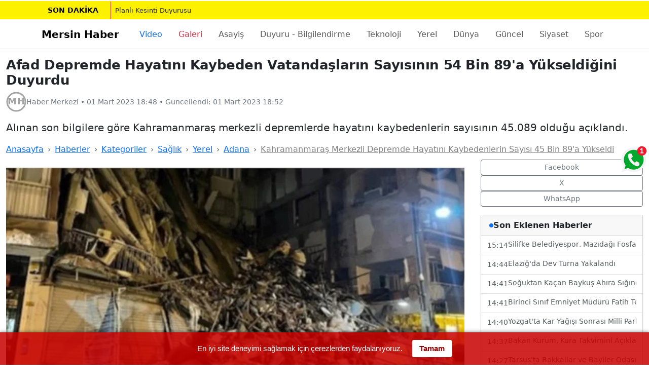

--- FILE ---
content_type: text/html; charset=utf-8
request_url: https://www.mersinhaber.com/haber-afad-depremde-hayatini-kaybeden-vatandaslarin-sayisinin-54-bin-89a-yukseldigini-duyurdu/410708
body_size: 21152
content:
<!doctype html><html lang="tr" dir="ltr">
                <head>
                    <!-- V: v3_Layout -->
                    <!-- Preconnect & DNS-Prefetch (görsel CDN ve fontlar) -->
                        <link rel="preconnect" href="https://www.mersinhaber.com/" crossorigin>
                        <link rel="dns-prefetch" href="https://www.mersinhaber.com/">
                    <link rel="dns-prefetch" href="https://fonts.gstatic.com">
                    <link rel="dns-prefetch" href="https://fonts.googleapis.com">
                    <meta charset="utf-8" />
                    <meta name="viewport" content="width=device-width, initial-scale=1" />
                    <meta name="robots" content="index, follow, max-image-preview:large, max-snippet:-1" />
                    <meta name="X-UA-Compatible" content="IE=edge">
                    <meta property="og:site_name" content="Mersin Haber" />
                    <base href="https://www.mersinhaber.com/" />
                    <!--cpu:https://www.mersinhaber.com/haber-afad-depremde-hayatini-kaybeden-vatandaslarin-sayisinin-54-bin-89a-yukseldigini-duyurdu/410708-->
<!--cp:1-->
<!--tp:0-->
<!--pab:/-->
<!--prv str:https://www.mersinhaber.com/haber-erdemli-belediyesi-ekipleri-depremden-etkilenen-vatandaslar-icin-calismalara-araliksiz-devam-ediyor/410707-->
<!--next str:https://www.mersinhaber.com/haber-mersin-nobetci-eczaneler-02-mart-2023-persembe/410711-->
<link rel="prev" href="https://www.mersinhaber.com/haber-erdemli-belediyesi-ekipleri-depremden-etkilenen-vatandaslar-icin-calismalara-araliksiz-devam-ediyor/410707" />
<link rel="canonical" href="https://www.mersinhaber.com/haber-afad-depremde-hayatini-kaybeden-vatandaslarin-sayisinin-54-bin-89a-yukseldigini-duyurdu/410708" />
<link rel="next" href="https://www.mersinhaber.com/haber-mersin-nobetci-eczaneler-02-mart-2023-persembe/410711" />


                    <!-- Favicon -->
                    <link rel="icon" href="https://www.mersinhaber.com/favicon.svg" type="image/svg+xml" />
                    <link rel="shortcut icon" type="image/x-icon" href="https://www.mersinhaber.com/favicon.ico">
                    
    <!--V: Haber/v3Detay-->
    <title>Afad Depremde Hayatını Kaybeden Vatandaşların Sayısının 54 Bin 89'a Yükseldiğini Duyurdu | Mersin Haber - Mersin'den Haberiniz Olsun!</title>
    <meta name="title" content="Afad Depremde Hayatını Kaybeden Vatandaşların Sayısının 54 Bin 89'a Yükseldiğini Duyurdu | Mersin Haber - Mersin'den Haberiniz Olsun!">
    <meta name="articleSection" content="news">
    <meta name="pageGeneratedAt" content="2026-01-18T15:52:15+03:00">
    <meta name="dateCreated" content="2023-03-01T18:48:56+03:00">
    <meta name="datePublished" content="2023-03-01T18:48:56+03:00">
    <meta name="dateModified" content="2023-03-01T18:52:35+03:00">
    <meta name="description" content="Alınan son bilgilere göre Kahramanmaraş merkezli depremlerde hayatını kaybedenlerin sayısının 45.089 olduğu açıklandı." />
    
    <link rel="amphtml" href="https://www.mersinhaber.com/amp/haber/410708" />
    <!-- Open Graph / Twitter -->
    <meta property="og:type" content="article" />
    <meta property="og:title" content="Afad Depremde Hayatını Kaybeden Vatandaşların Sayısının 54 Bin 89'a Yükseldiğini Duyurdu" />
    <meta property="og:description" content="Mersin'den haberiniz olsun! Mersin ve ilçelerinden son dakika ve önemli haberler, gelişmeler olayları sunar." />
        <meta property="og:image" content="https://www.mersinhaber.com/cropp/1200x675/Depo/haber/410708/org/410708.webp" />
        <meta property="og:image:width" content="1200" />
        <meta property="og:image:height" content="675" />
    <meta property="og:url" content="https://www.mersinhaber.com/haber-afad-depremde-hayatini-kaybeden-vatandaslarin-sayisinin-54-bin-89a-yukseldigini-duyurdu/410708" />
    <meta name="twitter:card" content="summary_large_image" />
    <meta name="twitter:site" content="mersinhaber" />
    <meta name="twitter:title" content="Afad Depremde Hayatını Kaybeden Vatandaşların Sayısının 54 Bin 89'a Yükseldiğini Duyurdu" />
    <meta name="twitter:description" content="Mersin'den haberiniz olsun! Mersin ve ilçelerinden son dakika ve önemli haberler, gelişmeler olayları sunar." />
        <meta name="twitter:image" content="https://www.mersinhaber.com/depo/haber/410708/org/410708.jpg" />

    <!-- HERO görselini preload: CLS ve LCP için -->
        <link rel="preload"
              as="image"
              href="https://www.mersinhaber.com/depo/haber/410708/org/410708.jpg"
              imagesrcset="https://www.mersinhaber.com/cropp/1200x675/Depo/haber/410708/org/410708.webp 1200w,
            https://www.mersinhaber.com/cropp/800x450/Depo/haber/410708/org/410708.webp 800w,
            https://www.mersinhaber.com/cropp/480x270/Depo/haber/410708/org/410708.webp 480w"
              imagesizes="(min-width:992px) 960px, (min-width:768px) 720px, 100vw"
              fetchpriority="high" />


    <script type="application/ld+json">{"@type":"WebSite","potentialAction":[{"@type":"SearchAction","queryInput":"required name=query","target":"https://www.mersinhaber.com/arsiv/{query}","@context":{"name":"https://schema.org"}}],"url":"https://www.mersinhaber.com/","@context":{"name":"https://schema.org"}}</script>
<script type="application/ld+json">{"@type":"NewsMediaOrganization","logo":[{"@type":"ImageObject","height":[60],"width":[600],"url":"https://www.mersinhaber.com/Tema/images/logo-01.png","@context":{"name":"https://schema.org"}}],"slogan":"Mersin'den Haberiniz Olsun!","name":"Mersin Haber","sameAs":["https://www.facebook.com/mersinhaber","https://twitter.com/mersinhaber","https://youtube.com/mersinhaber","https://instagram.com/mersinhaber"],"url":"https://www.mersinhaber.com/","@context":{"name":"https://schema.org"}}</script>
<script type="application/ld+json">{"@context":"https://schema.org","@graph":[{"@type":"SiteNavigationElement","name":"Ana Sayfa","url":"https://www.mersinhaber.com/","@id":"https://www.mersinhaber.com/"},{"@type":"SiteNavigationElement","name":"Çeşmeli","url":"https://www.mersinhaber.com/kategori/cesmeli","@id":"https://www.mersinhaber.com/kategori/cesmeli"},{"@type":"SiteNavigationElement","name":"Taşucu","url":"https://www.mersinhaber.com/kategori/tasucu","@id":"https://www.mersinhaber.com/kategori/tasucu"},{"@type":"SiteNavigationElement","name":"Tömük","url":"https://www.mersinhaber.com/kategori/tomuk","@id":"https://www.mersinhaber.com/kategori/tomuk"},{"@type":"SiteNavigationElement","name":"Asayiş","url":"https://www.mersinhaber.com/kategori/asayis","@id":"https://www.mersinhaber.com/kategori/asayis"},{"@type":"SiteNavigationElement","name":"Duyuru - Bilgilendirme","url":"https://www.mersinhaber.com/kategori/duyuru-bilgilendirme","@id":"https://www.mersinhaber.com/kategori/duyuru-bilgilendirme"},{"@type":"SiteNavigationElement","name":"Magazin","url":"https://www.mersinhaber.com/kategori/magazin","@id":"https://www.mersinhaber.com/kategori/magazin"},{"@type":"SiteNavigationElement","name":"Teknoloji","url":"https://www.mersinhaber.com/kategori/teknoloji","@id":"https://www.mersinhaber.com/kategori/teknoloji"},{"@type":"SiteNavigationElement","name":"Yerel","url":"https://www.mersinhaber.com/kategori/yerel","@id":"https://www.mersinhaber.com/kategori/yerel"},{"@type":"SiteNavigationElement","name":"Dünya","url":"https://www.mersinhaber.com/kategori/dunya","@id":"https://www.mersinhaber.com/kategori/dunya"},{"@type":"SiteNavigationElement","name":"Güncel","url":"https://www.mersinhaber.com/kategori/guncel","@id":"https://www.mersinhaber.com/kategori/guncel"},{"@type":"SiteNavigationElement","name":"Siyaset","url":"https://www.mersinhaber.com/kategori/siyaset","@id":"https://www.mersinhaber.com/kategori/siyaset"},{"@type":"SiteNavigationElement","name":"Spor","url":"https://www.mersinhaber.com/kategori/spor","@id":"https://www.mersinhaber.com/kategori/spor"},{"@type":"SiteNavigationElement","name":"Ekonomi","url":"https://www.mersinhaber.com/kategori/ekonomi","@id":"https://www.mersinhaber.com/kategori/ekonomi"},{"@type":"SiteNavigationElement","name":"Eğitim","url":"https://www.mersinhaber.com/kategori/egitim","@id":"https://www.mersinhaber.com/kategori/egitim"},{"@type":"SiteNavigationElement","name":"Sağlık","url":"https://www.mersinhaber.com/kategori/saglik","@id":"https://www.mersinhaber.com/kategori/saglik"},{"@type":"SiteNavigationElement","name":"Yaşam","url":"https://www.mersinhaber.com/kategori/yasam","@id":"https://www.mersinhaber.com/kategori/yasam"},{"@type":"SiteNavigationElement","name":"Adana","url":"https://www.mersinhaber.com/kategori/adana","@id":"https://www.mersinhaber.com/kategori/adana"},{"@type":"SiteNavigationElement","name":"Akdeniz","url":"https://www.mersinhaber.com/kategori/akdeniz","@id":"https://www.mersinhaber.com/kategori/akdeniz"},{"@type":"SiteNavigationElement","name":"Anamur","url":"https://www.mersinhaber.com/kategori/anamur","@id":"https://www.mersinhaber.com/kategori/anamur"},{"@type":"SiteNavigationElement","name":"Aydıncık","url":"https://www.mersinhaber.com/kategori/aydincik","@id":"https://www.mersinhaber.com/kategori/aydincik"},{"@type":"SiteNavigationElement","name":"Bozyazı","url":"https://www.mersinhaber.com/kategori/bozyazi","@id":"https://www.mersinhaber.com/kategori/bozyazi"},{"@type":"SiteNavigationElement","name":"Çamlıyayla","url":"https://www.mersinhaber.com/kategori/camliyayla","@id":"https://www.mersinhaber.com/kategori/camliyayla"},{"@type":"SiteNavigationElement","name":"Erdemli","url":"https://www.mersinhaber.com/kategori/erdemli","@id":"https://www.mersinhaber.com/kategori/erdemli"},{"@type":"SiteNavigationElement","name":"SGK SSK BAĞ-KUR Bilgilendirme","url":"https://www.mersinhaber.com/kategori/sgk-ssk-bagkur-bilgilendirme","@id":"https://www.mersinhaber.com/kategori/sgk-ssk-bagkur-bilgilendirme"},{"@type":"SiteNavigationElement","name":"Gülnar","url":"https://www.mersinhaber.com/kategori/gulnar","@id":"https://www.mersinhaber.com/kategori/gulnar"},{"@type":"SiteNavigationElement","name":"Mezitli","url":"https://www.mersinhaber.com/kategori/mezitli","@id":"https://www.mersinhaber.com/kategori/mezitli"},{"@type":"SiteNavigationElement","name":"Mut","url":"https://www.mersinhaber.com/kategori/mut","@id":"https://www.mersinhaber.com/kategori/mut"},{"@type":"SiteNavigationElement","name":"Silifke","url":"https://www.mersinhaber.com/kategori/silifke","@id":"https://www.mersinhaber.com/kategori/silifke"},{"@type":"SiteNavigationElement","name":"Tarsus","url":"https://www.mersinhaber.com/kategori/tarsus","@id":"https://www.mersinhaber.com/kategori/tarsus"},{"@type":"SiteNavigationElement","name":"Toroslar","url":"https://www.mersinhaber.com/kategori/toroslar","@id":"https://www.mersinhaber.com/kategori/toroslar"},{"@type":"SiteNavigationElement","name":"Yenişehir","url":"https://www.mersinhaber.com/kategori/yenisehir","@id":"https://www.mersinhaber.com/kategori/yenisehir"},{"@type":"SiteNavigationElement","name":"İş - Meslek - Personel","url":"https://www.mersinhaber.com/kategori/is-meslek-personel","@id":"https://www.mersinhaber.com/kategori/is-meslek-personel"},{"@type":"SiteNavigationElement","name":"Kültür Sanat","url":"https://www.mersinhaber.com/kategori/kultur-sanat","@id":"https://www.mersinhaber.com/kategori/kultur-sanat"},{"@type":"SiteNavigationElement","name":"Blog","url":"https://www.mersinhaber.com/kategori/blog","@id":"https://www.mersinhaber.com/kategori/blog"}]}</script>
<script type="application/ld+json">{"@type":"BreadcrumbList","itemListElement":[{"@type":"ListItem","item":[{"@type":"Thing","name":"Ana Sayfa","@context":{"name":"https://schema.org"},"@id":"https://www.mersinhaber.com/"}],"position":[1],"@context":{"name":"https://schema.org"}},{"@type":"ListItem","item":[{"@type":"Thing","name":"Sağlık","@context":{"name":"https://schema.org"},"@id":"https://www.mersinhaber.com/kategori/saglik"}],"position":[2],"@context":{"name":"https://schema.org"}}],"@context":{"name":"https://schema.org"}}</script>
<script type="application/ld+json">{"@type":"NewsArticle","articleBody":["AFAD yaptığı son açıklamada şu ifadelere yer verdi; \"06.02.2023 tarihinde Kahramanmaraş ili Pazarcık merkezli 7.7 büyüklüğünde ve Elbistan Merkezli 7.6 büyüklüğünde iki deprem meydana gelmiştir. Depremlerin ardından 11.020 artçı deprem meydana gelmiştir. Alınan son bilgilere göre 45.089 vatandaşımız hayatını kaybetmiştir. Kahramanmaraş, Gaziantep, Şanlıurfa, Diyarbakır, Adana, Adıyaman, Osmaniye, Hatay, Kilis, Malatya ve Elazığ’dan jandarma Genel Komutanlığı ve kendi imkanları ile tahliye olup gittiği illerimizde valilik ve kaymakamlıklara başvurarak kayıt yaptıran toplam kişi sayısı 1.971.589 kişidir. Bölgede AFAD, PAK, JAK, JÖAK, DİSAK, Sahil Güvenlik, DAK, Güven, İtfaiye, Tahlisiye, MEB, STK’lar ve uluslararası arama kurtarma personelinden oluşan toplam 6.368 arama kurtarma personeli görev yapmaktadır. Ayrıca AFAD, Emniyet, Jandarma, MSB, UMKE, Ambulans Ekipleri, Yerel Güvenlik, Yerel Destek Ekipleri ve 3.768 gönüllü dahil olmak üzere, sahada görevlendirilen saha personel sayısı ile birlikte bölgede görev yapan toplam personel sayısı 234.636'dır. Afet bölgesinde başta ekskavatör, çekici, vinç, dozer, kamyon, arazöz, treyler, greyder, vidanjör vb. iş makineleri olmak üzere toplam 18.040 aracın görevi devam etmektedir. Afet bölgelerine 38 Vali, 160 Mülki İdare Amiri, 19 AFAD üst yöneticisi ile 68 il müdürü görevlendirilmiştir. Ayrıca, uluslararası yardımların koordinasyonu için 29 Dışişleri Bakanlığı personeli bölgede görevlendirilmiştir. Bölgeye, personel ve malzeme sevkiyatı için hava köprüsü kurulmuştur. Hava Kuvvetleri, Kara Kuvvetleri, Deniz Kuvvetleri, Sahil Güvenlik Komutanlığı, Jandarma Genel Komutanlığı, Emniyet Genel Müdürlüğü, Sağlık Bakanlığı ve Orman Genel Müdürlüğü’ne bağlı 116 helikopter ve 76 uçak görev yapmaktadır. Bugüne kadar 13.999 sorti yapılmıştır. Bölgeye personel, malzeme sevkiyatı ve tahliye amacıyla Milli Savunma Bakanlığı ve Sahil Güvenlik Komutanlığı tarafından toplam 38 gemi görev yapmaktadır. Afet Barınma Grubu 358.037 çadırın kurulumu gerçekleştirilmiştir. 11 ilimizdeki 332 noktada çadır kentler oluşturulmuştur. 10 il ve 162 noktada konteyner kent kurulumları devam etmektedir. Afet bölgesinde ve afet bölgesi dışında; çadır, konteyner, GSB yurtları, oteller, kamu misafirhaneleri, MEB tesisleri ve diğer tesislerde barınma hizmeti sunulan kişi sayısı 1.915.687’dir. Afet Beslenme Grubu Türk Kızılay, AFAD, MSB, Jandarma ve Sivil Toplum Kuruluşlarından bölgeye toplam 370 mobil mutfak bölgeye sevk edilmiştir. Afet bölgesinde 90.937.628 sıcak yemek, 12.292.878 çorba, 14.847.975 kumanya ve paketli gıda, 38.870.435 su, 120.189.866 ekmek, 4.673.376 içecek dağıtımı yapılmıştır. Afet Psikososyal Destek Grubu 4 Mobil Sosyal Hizmet merkezi, Kahramanmaraş, Hatay, Osmaniye ve Malatya illerine gönderilmiştir. Bölgeye deprem bölgesine sevk edilen personel sayısı 3.772, deprem bölgesi dışında 3.620 personel ve 1.655 araç sevk edilmiştir. Deprem bölgesinde 691.388, deprem bölgesi dışında 333.903 olmak üzere toplam 1.025.291 kişiye psikososyal destek verilmiştir.\" denildi."],"articleSection":"Sağlık","author":[{"@type":"Person","name":"Aslı YILDIRIM GERÇEK","url":"https://www.mersinhaber.com/","@context":{"name":"https://schema.org"}}],"dateModified":"2023-03-01T18:52:35.44+03:00","datePublished":"2023-03-01T18:48:56+03:00","headline":"Afad Depremde Hayatını Kaybeden Vatandaşların Sayısının 54 Bin 89'a Yükseldiğini Duyurdu","inLanguage":"tr-TR","isAccessibleForFree":[true],"isFamilyFriendly":[true],"publisher":[{"@type":"Organization","logo":[{"@type":"ImageObject","height":[60],"width":[600],"url":"https://www.mersinhaber.com/Tema/images/logo-01.png","@context":{"name":"https://schema.org"}}],"name":"Mersin Haber","@context":{"name":"https://schema.org"}}],"description":"Alınan son bilgilere göre Kahramanmaraş merkezli depremlerde hayatını kaybedenlerin sayısının 45.089 olduğu açıklandı.","image":[{"@type":"ImageObject","height":[675],"width":[1200],"url":"https://www.mersinhaber.com/cropp/1200x675/depo/haber/410708/org/410708.webp","@context":{"name":"https://schema.org"}}],"mainEntityOfPage":"https://www.mersinhaber.com/haber-afad-depremde-hayatini-kaybeden-vatandaslarin-sayisinin-54-bin-89a-yukseldigini-duyurdu/410708","@context":{"name":"https://schema.org"}}</script>





                    
                    <link rel="preload" as="style" href="/tema/bootstrap-5-3-8/css/bootstrap.min.css?vs=260106121018" /><link rel="stylesheet" href="/tema/bootstrap-5-3-8/css/bootstrap.min.css?vs=260106121018" media="print" onload="this.media='all';this.onload=null;" />
<link rel="preload" as="style" href="/tema/fa/css/all.min.css?vs=260106121018" /><link rel="stylesheet" href="/tema/fa/css/all.min.css?vs=260106121018" media="print" onload="this.media='all';this.onload=null;" />
<link rel="preload" as="style" href="/tema/v3.style.min.css?vs=260106121018" /><link rel="stylesheet" href="/tema/v3.style.min.css?vs=260106121018" media="print" onload="this.media='all';this.onload=null;" />
<link rel="preload" as="style" href="/tema/serviceapis.min.css?vs=260106121018" /><link rel="stylesheet" href="/tema/serviceapis.min.css?vs=260106121018" media="print" onload="this.media='all';this.onload=null;" />


                    
                    <noscript>
                        <link rel="stylesheet" href="/tema/bootstrap-5-3-8/css/bootstrap.min.css?vs=260106121018" />
<link rel="stylesheet" href="/tema/fa/css/all.min.css?vs=260106121018" />
<link rel="stylesheet" href="/tema/v3.style.min.css?vs=260106121018" />
<link rel="stylesheet" href="/tema/serviceapis.min.css?vs=260106121018" />

                    </noscript>

                    
                    <link rel="preload" as="script" href="/scripts/jquery.min.js?vs=260106121018" /><script src="/scripts/jquery.min.js?vs=260106121018" defer></script>
<link rel="preload" as="script" href="/tema/js/downdate.min.js?vs=260106121018" /><script src="/tema/js/downdate.min.js?vs=260106121018" defer></script>
<link rel="preload" as="script" href="/scripts/tim-notice.min.js?vs=260106121018" /><script src="/scripts/tim-notice.min.js?vs=260106121018" defer></script>



                    <!--Head Code-->

<meta name="p:domain_verify" content="286626177d0dbfeac149c66ab0eb9f37"/>
<meta property="fb:pages" content="140414949305980" />

<link href="https://plus.google.com/110125100121868092239" rel="publisher" />
<script type="text/javascript" async defer
  src="https://apis.google.com/js/platform.js?publisherid=110125100121868092239">
</script>


<script>(function() {
  var _fbq = window._fbq || (window._fbq = []);
  if (!_fbq.loaded) {
    var fbds = document.createElement('script');
    fbds.async = true;
    fbds.src = '//connect.facebook.net/en_US/fbds.js';
    var s = document.getElementsByTagName('script')[0];
    s.parentNode.insertBefore(fbds, s);
    _fbq.loaded = true;
  }
  _fbq.push(['addPixelId', '741793349271325']);
})();
window._fbq = window._fbq || [];
window._fbq.push(['track', 'PixelInitialized', {}]);
</script>
<noscript><img height="1" width="1" alt="" style="display:none" src="https://www.facebook.com/tr?id=741793349271325&amp;ev=PixelInitialized" /></noscript>
<script type="text/javascript" async defer
  src="https://apis.google.com/js/platform.js?publisherid=101384579176416914635">
</script>
<link href="https://plus.google.com/101384579176416914635/posts" rel="author"/>

<div id="fb-root"></div>
<script>(function(d, s, id) {
  var js, fjs = d.getElementsByTagName(s)[0];
  if (d.getElementById(id)) return;
  js = d.createElement(s); js.id = id;
  js.src = 'https://connect.facebook.net/tr_TR/sdk.js#xfbml=1&version=v2.11&appId=1776732855898426&autoLogAppEvents=1';
  fjs.parentNode.insertBefore(js, fjs);
}(document, 'script', 'facebook-jssdk'));</script>


<!-- Google tag (gtag.js) -->
<script async src="https://www.googletagmanager.com/gtag/js?id=G-V310DHM5RP"></script>
<script>
  window.dataLayer = window.dataLayer || [];
  function gtag(){dataLayer.push(arguments);}
  gtag('js', new Date());

  gtag('config', 'G-V310DHM5RP');
</script>


                    

    <style>
        .none { display:none; }

        .notBar {
            position: fixed;
            top: 150px;
            left: 50%;
            width: 430px;
            max-width: 90%;
            transform: translateX(-50%);
            z-index: 10003;
            background-color: #ffffff;
            padding: 0 0 10px 0;
            box-shadow: 0 0 5px rgba(0,0,0,0.75);
            -webkit-transform: translateY(-355px);
            -webkit-animation: slideDown 2.5s 1.5s 1 ease forwards;
        }

        .n-logo {
            width: 100%;
            background: url(https://www.mersinhaber.com/Tema/images/mobil-logo.png) #d60101 no-repeat center center;
            background-size: contain;
            height: 55px;
            padding: 6px 0;
        }

        .notBar .txt {
            width: 100%;
            padding: 10px 20px;
            box-sizing: border-box;
            font-weight: 700;
            color: #333332;
            font-size: 15px;
            text-align: center;
        }

        .notBar .btns {
            width: 100%;
            text-align: center;
            padding-bottom: 5px;
        }

        .notBar .btns .btn {
            display: inline-block;
            width: 125px;
            height: 35px;
            line-height: 35px;
            color: #ffffff;
            background-color: #01b445;
            text-align: center;
            font-size: 16px;
            border: none;
            cursor: pointer;
            margin: 0 2px;
            transition: all .3s ease;
        }

        .notBar .btns .btn:hover {
            background-color: #058c38;
        }

        .notBar .btns .btn.grey {
            background-color: #b7b7b7;
        }

        .notBar .btns .btn.grey:hover {
            background-color: #a1a0a0;
        }

        @-webkit-keyframes slideDown {
            0% { -webkit-transform: translateY(-155px); }
            10%, 100% { -webkit-transform: translateY(0px); }
        }
    </style>
    <!-- OneSignal (VERSİYONA DOKUNULMADI) -->
    <script src="https://cdn.onesignal.com/sdks/OneSignalSDK.js" async='async'></script>
    <script>
        var OneSignal = window.OneSignal || [];

        OneSignal.push(["init", {
            appId: "cfd4f88e-00dd-4dd3-bf82-66a8edfc6aac",
            autoRegister: true,
            safari_web_id: "web.onesignal.auto.0d033746-9b8a-4e2f-a0e7-88cee0acb9dd",

            promptOptions: {
                siteName: "Mersin Haber",
                actionMessage: "size yeni haberleri bildirmek ve haberdar etmek istiyor.",
                exampleNotificationTitle: "Merhaba",
                exampleNotificationMessage: "Teşekkür ederiz, sizi en yeni gelişmelerden anında haberdar edeceğiz.",
                exampleNotificationCaption: "Bu özelliği dilediğiniz zaman kapatabilirsiniz",
                acceptButtonText: "HABER VERSİN",
                cancelButtonText: "İlgilenmiyorum"
            },

            notifyButton: {
                enable: false,
                displayPredicate: function () {
                    return OneSignal.isPushNotificationsEnabled().then(function (isEnabled) {
                        return !isEnabled;
                    });
                },
                size: "medium",
                theme: "default",
                position: "bottom-right",
                prenotify: true,
                showCredit: true,
                text: {
                    "tip.state.unsubscribed": "Anında haberdar et",
                    "tip.state.subscribed": "Takip ettiniz",
                    "tip.state.blocked": "Bildirimleri kapattınız",
                    "message.prenotify": "Tıkla ve takip et",
                    "message.action.subscribed": "Takip ettiğiniz için ",
                    "message.action.resubscribed": "Hoşgeldin, bildirimleri alacaksın",
                    "message.action.unsubscribed": "Hoşcakal, yine takip etmen dileğiyle"
                }
            },

            persistNotification: true
        }]);
    </script>




                    <link rel="alternate" type="application/rss+xml" title="Mersin Haber - Ana RSS Akışı" href="https://www.mersinhaber.com/sitemap/rss" />
                    <link rel="alternate" type="application/rss+xml" title="Mersin Haber - Son Haberler" href="https://www.mersinhaber.com/sitemap/news" />
                    <link rel="alternate" type="application/rss+xml" title="Mersin Haber - Videolar" href="https://www.mersinhaber.com/sitemap/video" />
                    <link rel="alternate" type="application/rss+xml" title="Mersin Haber - Foto Galeriler" href="https://www.mersinhaber.com/sitemap/fotogaleri" />
                    <link rel="alternate" type="application/rss+xml" title="Mersin Haber - İlanlar" href="https://www.mersinhaber.com/sitemap/ilan" />
                    <link rel="alternate" type="application/rss+xml" title="Mersin Haber - Yorumlar" href="https://www.mersinhaber.com/sitemap/yorum" />

                </head>
<body>

    <!--banner:210 : AllView -->
    <!--banner:211 : AllView -->

    <!-- SON DAKİKA (BS 5.3) -->
    <div id="last-minute" class="last-minute lm-hidden lm-shine" role="status" aria-live="polite">
        <div class="container px-0">
            <div class="d-flex align-items-center flex-wrap fw-bold px-2 overflow-hidden" style="min-height:36px;">
                <a id="lm-badge"
                   href="#"
                   class="image title text-decoration-none px-2 px-sm-3 me-2 text-nowrap">
                    SON&nbsp;DAKİKA
                </a>
                <a id="lm-text"
                   href="#"
                   rel="nofollow noopener"
                   class="flex-grow-1 text-reset text-decoration-none border-start border-1 border-danger ps-2 fw-normal text-truncate"
                   style="min-width:0; overflow:hidden; text-overflow:ellipsis; white-space:nowrap;">
                </a>
            </div>
        </div>
    </div>


    <!--banner:212 : AllView -->
    <!--banner:213 : AllView -->



    <header class="border-bottom">
        <nav class="navbar navbar-expand-lg bg-white" aria-label="Ana Menü">
            <div class="container">
                <a class="navbar-brand fw-bold" href="https://www.mersinhaber.com/">Mersin Haber</a>

                <button class="navbar-toggler" type="button" data-bs-toggle="collapse" data-bs-target="#navMain"
                        aria-controls="navMain" aria-expanded="false" aria-label="Menüyü Aç">
                    <span class="navbar-toggler-icon"></span>
                </button>

                <div class="collapse navbar-collapse" id="navMain">
                    <!-- SARMALAYICI: genişlemeyi engeller, scroll burada -->
                    <div class="nav-scroll-wrap w-100">
                        <ul class="navbar-nav ms-0 flex-lg-row flex-nowrap ps-2 pe-2">
                            <li class="nav-item flex-shrink-0"><a class="nav-link px-3 text-primary" title="Videolar" href="/video">Video</a></li>
                            <li class="nav-item flex-shrink-0"><a class="nav-link px-3 text-danger" title="Foto Galeri" href="/galeri">Galeri</a></li>
                                <li class="nav-item flex-shrink-0">
                                    <a class="nav-link px-3" href="https://www.mersinhaber.com/kategori/asayis">Asayiş</a>
                                </li>
                                <li class="nav-item flex-shrink-0">
                                    <a class="nav-link px-3" href="https://www.mersinhaber.com/kategori/duyuru-bilgilendirme">Duyuru - Bilgilendirme</a>
                                </li>
                                <li class="nav-item flex-shrink-0">
                                    <a class="nav-link px-3" href="https://www.mersinhaber.com/kategori/teknoloji">Teknoloji</a>
                                </li>
                                <li class="nav-item flex-shrink-0">
                                    <a class="nav-link px-3" href="https://www.mersinhaber.com/kategori/yerel">Yerel</a>
                                </li>
                                <li class="nav-item flex-shrink-0">
                                    <a class="nav-link px-3" href="https://www.mersinhaber.com/kategori/dunya">D&#252;nya</a>
                                </li>
                                <li class="nav-item flex-shrink-0">
                                    <a class="nav-link px-3" href="https://www.mersinhaber.com/kategori/guncel">G&#252;ncel</a>
                                </li>
                                <li class="nav-item flex-shrink-0">
                                    <a class="nav-link px-3" href="https://www.mersinhaber.com/kategori/siyaset">Siyaset</a>
                                </li>
                                <li class="nav-item flex-shrink-0">
                                    <a class="nav-link px-3" href="https://www.mersinhaber.com/kategori/spor">Spor</a>
                                </li>
                                <li class="nav-item flex-shrink-0">
                                    <a class="nav-link px-3" href="https://www.mersinhaber.com/kategori/egitim">Eğitim</a>
                                </li>
                                <li class="nav-item flex-shrink-0">
                                    <a class="nav-link px-3" href="https://www.mersinhaber.com/kategori/saglik">Sağlık</a>
                                </li>
                                <li class="nav-item flex-shrink-0">
                                    <a class="nav-link px-3" href="https://www.mersinhaber.com/kategori/yasam">Yaşam</a>
                                </li>
                                <li class="nav-item flex-shrink-0">
                                    <a class="nav-link px-3" href="https://www.mersinhaber.com/kategori/adana">Adana</a>
                                </li>
                                <li class="nav-item flex-shrink-0">
                                    <a class="nav-link px-3" href="https://www.mersinhaber.com/kategori/akdeniz">Akdeniz</a>
                                </li>
                                <li class="nav-item flex-shrink-0">
                                    <a class="nav-link px-3" href="https://www.mersinhaber.com/kategori/anamur">Anamur</a>
                                </li>
                                <li class="nav-item flex-shrink-0">
                                    <a class="nav-link px-3" href="https://www.mersinhaber.com/kategori/aydincik">Aydıncık</a>
                                </li>
                        </ul>
                    </div>
                </div>
            </div>
        </nav>
    </header>

    <!--banner:214 : AllView -->
    <!--banner:215 : AllView -->

    




<main id="main" class="py-3" itemscope itemtype="https://schema.org/NewsArticle">
    <div class="container container-article">
        <header>
            <h1 class="h2 fw-bold" itemprop="headline" property="headline">Afad Depremde Hayatını Kaybeden Vatandaşların Sayısının 54 Bin 89&#39;a Y&#252;kseldiğini Duyurdu</h1>
            <div class="d-flex align-items-center gap-2 byline mt-2">

                <img src="https://www.mersinhaber.com/depo/mh.svg" alt="Editör profil fotoğrafı" width="40" height="40" loading="lazy" decoding="async" />

                <div class="article-meta">
                    <small>
                        <span itemprop="author" itemscope itemtype="https://schema.org/Person">
                            <span itemprop="name">Haber Merkezi</span>
                        </span>
                        •
                        <time itemprop="datePublished" datetime="2023-03-01T18:48:56">01 Mart 2023 18:48</time>
                            <span>• Güncellendi: <time itemprop="dateModified" datetime="2023-03-01T18:52:35">01 Mart 2023 18:52</time></span>
                    </small>
                </div>
            </div>

            <!-- Kısa özet (spot) -->
                <p class="mt-3 lead" itemprop="description" property="description">Alınan son bilgilere g&#246;re Kahramanmaraş merkezli depremlerde hayatını kaybedenlerin sayısının 45.089 olduğu a&#231;ıklandı.</p>
        </header>

    </div>




    <div class="container container-article">

        <!-- Breadcrumb (Şema: BreadcrumbList) -->
        <nav aria-label="İçerik Yolu">
            <ol class="breadcrumb small mb-2">
                <li class="breadcrumb-item"><a href="https://www.mersinhaber.com/" title="Anasayfa">Anasayfa</a></li>
                <li class="breadcrumb-item"><a href="https://www.mersinhaber.com/haber" title="Haberler">Haberler</a></li>
                <li class="breadcrumb-item"><a href="https://www.mersinhaber.com/kategori" title="Kategoriler">Kategoriler</a></li>

                        <li class="breadcrumb-item"><a href="https://www.mersinhaber.com/kategori/saglik">Sağlık</a></li>
                        <li class="breadcrumb-item"><a href="https://www.mersinhaber.com/kategori/yerel">Yerel</a></li>
                        <li class="breadcrumb-item"><a href="https://www.mersinhaber.com/kategori/adana">Adana</a></li>
                <li class="breadcrumb-item active text-truncate  d-none d-md-block" aria-current="page">
                    <a href="https://www.mersinhaber.com/haber-afad-depremde-hayatini-kaybeden-vatandaslarin-sayisinin-54-bin-89a-yukseldigini-duyurdu/410708" title="Afad Depremde Hayatını Kaybeden Vatandaşların Sayısının 54 Bin 89&#39;a Y&#252;kseldiğini Duyurdu" class="text-black-50">
                        Kahramanmaraş Merkezli Depremde Hayatını Kaybedenlerin Sayısı 45 Bin 89&#39;a Y&#252;kseldi
                    </a>
                </li>
            </ol>
        </nav>
        <!-- Başlık & Meta -->
        <article class="content-grid">
            <div>

                <!--banner:220 : AllView -->

                <!-- HERO görsel (en-boy sabit → CLS yok) -->
                    <figure class="mt-3">
                        <div class="ratio ratio-16x9">
                            <img itemprop="image" property="image" src="https://www.mersinhaber.com/depo/haber/410708/org/410708.jpg"
                                 srcset="https://www.mersinhaber.com/cropp/480x270/Depo/haber/410708/org/410708.webp 480w, https://www.mersinhaber.com/cropp/800x450/Depo/haber/410708/org/410708.webp 800w, https://www.mersinhaber.com/cropp/1200x675/Depo/haber/410708/org/410708.webp 1200w"
                                 sizes="(min-width:992px) 960px, (min-width:768px) 720px, 100vw"
                                 alt="Afad Depremde Hayatını Kaybeden Vatandaşların Sayısının 54 Bin 89&#39;a Y&#252;kseldiğini Duyurdu"
                                 class="object-fit-cover"
                                 width="1200" height="675"
                                 fetchpriority="high"
                                 decoding="async" />
                        </div>
                        
                            <figcaption class="figure-caption mt-1" itemprop="description" property="description" >Alınan son bilgilere g&#246;re Kahramanmaraş merkezli depremlerde hayatını kaybedenlerin sayısının 45.089 olduğu a&#231;ıklandı.</figcaption>
                    </figure>

                <!-- Paylaşım (mobilde üstte) -->
                <div class="d-lg-none my-3 d-flex gap-2">
                    <a class="btn btn-outline-secondary btn-sm" rel="nofollow" href="https://www.facebook.com/sharer/sharer.php?u=https%3A%2F%2Fwww.mersinhaber.com%2Fhaber-afad-depremde-hayatini-kaybeden-vatandaslarin-sayisinin-54-bin-89a-yukseldigini-duyurdu%2F410708">Facebook</a>
                    <a class="btn btn-outline-secondary btn-sm" rel="nofollow" href="https://twitter.com/intent/tweet?url=https%3A%2F%2Fwww.mersinhaber.com%2Fhaber-afad-depremde-hayatini-kaybeden-vatandaslarin-sayisinin-54-bin-89a-yukseldigini-duyurdu%2F410708&text=Afad%20Depremde%20Hayat%C4%B1n%C4%B1%20Kaybeden%20Vatanda%C5%9Flar%C4%B1n%20Say%C4%B1s%C4%B1n%C4%B1n%2054%20Bin%2089%27a%20Y%C3%BCkseldi%C4%9Fini%20Duyurdu">X</a>
                    <a class="btn btn-outline-secondary btn-sm" rel="nofollow" href="https://api.whatsapp.com/send?text=Afad%20Depremde%20Hayat%C4%B1n%C4%B1%20Kaybeden%20Vatanda%C5%9Flar%C4%B1n%20Say%C4%B1s%C4%B1n%C4%B1n%2054%20Bin%2089%27a%20Y%C3%BCkseldi%C4%9Fini%20Duyurdu%20https%3A%2F%2Fwww.mersinhaber.com%2Fhaber-afad-depremde-hayatini-kaybeden-vatandaslarin-sayisinin-54-bin-89a-yukseldigini-duyurdu%2F410708">WhatsApp</a>
                </div>


                <!--banner:230 : AllView -->    <div>
        <div class="ads-slot p-2">
            <div style="text-align: center; margin: 20px 0;">

  <style>
    /* Buton Stilleri */
    .gnews-follow-btn {
      display: inline-flex;
      align-items: center;
      justify-content: center;
      gap: 10px;
      background-color: #ffffff;
      color: #202124;
      border: 1px solid #dadce0;
      border-radius: 24px;
      padding: 10px 20px;
      font-family: -apple-system, BlinkMacSystemFont, 'Segoe UI', Roboto, Helvetica, Arial, sans-serif;
      font-size: 14px;
      font-weight: 500;
      text-decoration: none;
      transition: all 0.3s ease;
      box-shadow: 0 1px 2px rgba(60,64,67,0.3);
    }

    /* Hover (Üzerine gelince) Efekti */
    .gnews-follow-btn:hover {
      background-color: #f8f9fa;
      box-shadow: 0 1px 3px rgba(60,64,67,0.3), 0 4px 8px 3px rgba(60,64,67,0.15);
      border-color: #d2e3fc;
    }

    /* İkon Boyutu */
    .gnews-icon {
      width: 24px;
      height: 24px;
    }
  </style>

  <a href="https://news.google.com/publications/CAAqKggKIiRDQklTRlFnTWFoRUtEMjFsY25OcGJtaGhZbVZ5TG1OdmJTZ0FQAQ?hl=tr&gl=TR&ceid=TR%3Atr" target="_blank" rel="noopener noreferrer" class="gnews-follow-btn" title="Google News'te Takip Et">
    
    <svg class="gnews-icon" viewBox="0 0 24 24" xmlns="http://www.w3.org/2000/svg">
      <path d="M20 2H4c-1.1 0-2 .9-2 2v16c0 1.1.9 2 2 2h16c1.1 0 2-.9 2-2V4c0-1.1-.9-2-2-2zm-6 16h-2v-2h2v2zm0-4h-2v-2h2v2zm0-4h-2V8h2v2zm4 8h-2v-2h2v2zm0-4h-2v-2h2v2zm0-4h-2V8h2v2zM8 18H6v-2h2v2zm0-4H6v-2h2v2zm0-4H6V8h2v2z" fill="#1967D2"/>
    </svg>
    
    <span>Google News'te Abone Ol</span>
  </a>

</div>
        </div>
    </div>
<!--/banner:230 -->



                <!-- Gövde -->
                <div>
                    <time class="downdate"
                          data-time="2023-03-01T18:48:56+03:00"
                          datetime="2023-03-01T18:48:56+03:00"
                          title="01 Mart 2023 18:48"
                          aria-label="01 Mart 2023 18:48">01 Mart 2023 18:48</time>
                    </div>
                    <div class="prose" itemprop="articleBody" property="articleBody">

                        <p>AFAD yaptığı son açıklamada şu ifadelere yer verdi;</p><p>"06.02.2023 tarihinde Kahramanmaraş ili Pazarcık merkezli 7.7 büyüklüğünde ve Elbistan Merkezli 7.6 büyüklüğünde iki deprem meydana gelmiştir. Depremlerin ardından 11.020 artçı deprem meydana gelmiştir.</p><p>Alınan son bilgilere göre 45.089 vatandaşımız hayatını kaybetmiştir.</p><p>Kahramanmaraş, Gaziantep, Şanlıurfa, Diyarbakır, Adana, Adıyaman, Osmaniye, Hatay, Kilis, Malatya ve Elazığ’dan jandarma Genel Komutanlığı ve kendi imkanları ile tahliye olup gittiği illerimizde valilik ve kaymakamlıklara başvurarak kayıt yaptıran toplam kişi sayısı 1.971.589 kişidir.</p><p>Bölgede AFAD, PAK, JAK, JÖAK, DİSAK, Sahil Güvenlik, DAK, Güven, İtfaiye, Tahlisiye, MEB, STK’lar ve uluslararası arama kurtarma personelinden oluşan toplam 6.368 arama kurtarma personeli görev yapmaktadır.</p><p>Ayrıca AFAD, Emniyet, Jandarma, MSB, UMKE, Ambulans Ekipleri, Yerel Güvenlik, Yerel Destek Ekipleri ve 3.768 gönüllü dahil olmak üzere, sahada görevlendirilen saha personel sayısı ile birlikte bölgede görev yapan toplam personel sayısı 234.636'dır.</p><p>Afet bölgesinde başta ekskavatör, çekici, vinç, dozer, kamyon, arazöz, treyler, greyder, vidanjör vb. iş makineleri olmak üzere toplam 18.040 aracın görevi devam etmektedir.</p><p>Afet bölgelerine 38 Vali, 160 Mülki İdare Amiri, 19 AFAD üst yöneticisi ile 68 il müdürü görevlendirilmiştir. Ayrıca, uluslararası yardımların koordinasyonu için 29 Dışişleri Bakanlığı personeli bölgede görevlendirilmiştir.</p><p>Bölgeye, personel ve malzeme sevkiyatı için hava köprüsü kurulmuştur. Hava Kuvvetleri, Kara Kuvvetleri, Deniz Kuvvetleri, Sahil Güvenlik Komutanlığı, Jandarma Genel Komutanlığı, Emniyet Genel Müdürlüğü, Sağlık Bakanlığı ve Orman Genel Müdürlüğü’ne bağlı 116 helikopter ve 76 uçak görev yapmaktadır. Bugüne kadar 13.999 sorti yapılmıştır.</p><p>Bölgeye personel, malzeme sevkiyatı ve tahliye amacıyla Milli Savunma Bakanlığı ve Sahil Güvenlik Komutanlığı tarafından toplam 38 gemi görev yapmaktadır.</p><p>Afet Barınma Grubu</p><p>358.037 çadırın kurulumu gerçekleştirilmiştir. 11 ilimizdeki 332 noktada çadır kentler oluşturulmuştur. 10 il ve 162 noktada konteyner kent kurulumları devam etmektedir.</p><p>Afet bölgesinde ve afet bölgesi dışında; çadır, konteyner, GSB yurtları, oteller, kamu misafirhaneleri, MEB tesisleri ve diğer tesislerde barınma hizmeti sunulan kişi sayısı 1.915.687’dir.</p><p>Afet Beslenme Grubu</p><p>Türk Kızılay, AFAD, MSB, Jandarma ve Sivil Toplum Kuruluşlarından bölgeye toplam 370 mobil mutfak bölgeye sevk edilmiştir.</p><p>Afet bölgesinde 90.937.628 sıcak yemek, 12.292.878 çorba, 14.847.975 kumanya ve paketli gıda, 38.870.435 su, 120.189.866 ekmek, 4.673.376 içecek dağıtımı yapılmıştır.</p><p>Afet Psikososyal Destek Grubu</p><p>4 Mobil Sosyal Hizmet merkezi, Kahramanmaraş, Hatay, Osmaniye ve Malatya illerine gönderilmiştir. Bölgeye deprem bölgesine sevk edilen personel sayısı 3.772, deprem bölgesi dışında 3.620 personel ve 1.655 araç sevk edilmiştir. Deprem bölgesinde 691.388, deprem bölgesi dışında 333.903 olmak üzere toplam 1.025.291 kişiye psikososyal destek verilmiştir." denildi.</p> 
                    </div>

                    <div class="mt-2">


                    </div>


                    <div class="mt-2">
                        

<div class="row gx-3 px-0 mt-4 prev-next-nav">

        
            <div class="col-6 mb-3">
                <a href="https://www.mersinhaber.com/haber-erdemli-belediyesi-ekipleri-depremden-etkilenen-vatandaslar-icin-calismalara-araliksiz-devam-ediyor/410707"
                   title="Erdemli Belediyesi Ekipleri Depremden Etkilenen Vatandaşlar İ&#231;in &#199;alışmalara Aralıksız Devam Ediyor"
                   class="d-flex align-items-center border rounded-3 p-2 text-decoration-none h-100">
                    <img src="https://www.mersinhaber.com/cropp/72x41/Depo/haber/410707/org/410707.webp"
                         alt="Erdemli Belediyesi Ekipleri Depremden Etkilenen Vatandaşlar İ&#231;in &#199;alışmalara Aralıksız Devam Ediyor"
                         class="thumb me-2"
                         loading="lazy">
                    <div class="flex-grow-1">
                        
                        <div class="title fw-semibold line-clamp-2">Erdemli Belediyesi Ekipleri Depremden Etkilenen Vatandaşlar İ&#231;in &#199;alışmalara Aralıksız Devam Ediyor</div>
                    </div>
                </a>
            </div>
                    <div class="col-6 mb-3">
                <a href="https://www.mersinhaber.com/haber-mersin-nobetci-eczaneler-02-mart-2023-persembe/410711"
                   title="Mersin N&#246;bet&#231;i Eczaneler 02 Mart 2023 Perşembe"
                   class="d-flex align-items-center justify-content-end border rounded-3 p-2 text-decoration-none h-100">
                    <div class="flex-grow-1 text-end">
                        
                        <div class="title fw-semibold line-clamp-2">Mersin N&#246;bet&#231;i Eczaneler 02 Mart 2023 Perşembe</div>
                    </div>
                    <img src="https://www.mersinhaber.com/cropp/72x41/Depo/haber/410711/org/410711.webp"
                         alt="Mersin N&#246;bet&#231;i Eczaneler 02 Mart 2023 Perşembe"
                         class="thumb ms-2"
                         loading="lazy">
                </a>
            </div>
    </div>




                    </div>


                    <!-- Şehirler -->
                        <div class="mt-4" aria-label="Sehirler">
                                <a class="btn btn-light btn-sm me-1 mb-1 tag" target="_blank" title="Adana Haberleri" href="https://www.mersinhaber.com/sehir/adana">Adana</a>
                        </div>

                    <!-- Etiketler -->
                        <div class="mt-4" aria-label="Etiketler">
                                <a class="btn btn-light btn-sm me-1 mb-1 tag" target="_blank" title="a&#231;ıklama Haberleri" href="https://www.mersinhaber.com/haberleri/aciklama">#a&#231;ıklama</a>
                                <a class="btn btn-light btn-sm me-1 mb-1 tag" target="_blank" title="Adana Haberleri" href="https://www.mersinhaber.com/haberleri/adana">#Adana</a>
                                <a class="btn btn-light btn-sm me-1 mb-1 tag" target="_blank" title="Adana Haber Haberleri" href="https://www.mersinhaber.com/haberleri/adana-habr">#Adana Haber</a>
                                <a class="btn btn-light btn-sm me-1 mb-1 tag" target="_blank" title="AFAD Haberleri" href="https://www.mersinhaber.com/haberleri/afad">#AFAD</a>
                                <a class="btn btn-light btn-sm me-1 mb-1 tag" target="_blank" title="afet Haberleri" href="https://www.mersinhaber.com/haberleri/afet">#afet</a>
                                <a class="btn btn-light btn-sm me-1 mb-1 tag" target="_blank" title="Beslenme Haberleri" href="https://www.mersinhaber.com/haberleri/beslenme">#Beslenme</a>
                                <a class="btn btn-light btn-sm me-1 mb-1 tag" target="_blank" title="deprem Haberleri" href="https://www.mersinhaber.com/haberleri/deprem">#deprem</a>
                                <a class="btn btn-light btn-sm me-1 mb-1 tag" target="_blank" title="destek Haberleri" href="https://www.mersinhaber.com/haberleri/destek">#destek</a>
                                <a class="btn btn-light btn-sm me-1 mb-1 tag" target="_blank" title="Diyarbakır Haberleri" href="https://www.mersinhaber.com/haberleri/diyarbakir">#Diyarbakır</a>
                                <a class="btn btn-light btn-sm me-1 mb-1 tag" target="_blank" title="Elazığ Haberleri" href="https://www.mersinhaber.com/haberleri/elazig">#Elazığ</a>
                                <a class="btn btn-light btn-sm me-1 mb-1 tag" target="_blank" title="Emniyet Haberleri" href="https://www.mersinhaber.com/haberleri/emniyet">#Emniyet</a>
                                <a class="btn btn-light btn-sm me-1 mb-1 tag" target="_blank" title="Emniyet Genel M&#252;d&#252;rl&#252;ğ&#252; Haberleri" href="https://www.mersinhaber.com/haberleri/emniyet-genel-mudurlugu">#Emniyet Genel M&#252;d&#252;rl&#252;ğ&#252;</a>
                                <a class="btn btn-light btn-sm me-1 mb-1 tag" target="_blank" title="Gaziantep Haberleri" href="https://www.mersinhaber.com/haberleri/gaziantep">#Gaziantep</a>
                                <a class="btn btn-light btn-sm me-1 mb-1 tag" target="_blank" title="Jandarma Haberleri" href="https://www.mersinhaber.com/haberleri/jandarma">#Jandarma</a>
                                <a class="btn btn-light btn-sm me-1 mb-1 tag" target="_blank" title="J&#214;AK Haberleri" href="https://www.mersinhaber.com/haberleri/joak">#J&#214;AK</a>
                                <a class="btn btn-light btn-sm me-1 mb-1 tag" target="_blank" title="Kahramanmaraş Haberleri" href="https://www.mersinhaber.com/haberleri/kahramanmaras">#Kahramanmaraş</a>
                                <a class="btn btn-light btn-sm me-1 mb-1 tag" target="_blank" title="Malatya Haberleri" href="https://www.mersinhaber.com/haberleri/malatya">#Malatya</a>
                                <a class="btn btn-light btn-sm me-1 mb-1 tag" target="_blank" title="MEB Haberleri" href="https://www.mersinhaber.com/haberleri/meb">#MEB</a>
                                <a class="btn btn-light btn-sm me-1 mb-1 tag" target="_blank" title="Milli Savunma Bakanlığı Haberleri" href="https://www.mersinhaber.com/haberleri/milli-savunma-bakanligi">#Milli Savunma Bakanlığı</a>
                                <a class="btn btn-light btn-sm me-1 mb-1 tag" target="_blank" title="Orman Genel M&#252;d&#252;rl&#252;ğ&#252; Haberleri" href="https://www.mersinhaber.com/haberleri/orman-genel-mudurlugu">#Orman Genel M&#252;d&#252;rl&#252;ğ&#252;</a>
                                <a class="btn btn-light btn-sm me-1 mb-1 tag" target="_blank" title="Osmaniye Haberleri" href="https://www.mersinhaber.com/haberleri/osmaniye">#Osmaniye</a>
                                <a class="btn btn-light btn-sm me-1 mb-1 tag" target="_blank" title="personel Haberleri" href="https://www.mersinhaber.com/haberleri/personel">#personel</a>
                                <a class="btn btn-light btn-sm me-1 mb-1 tag" target="_blank" title="Şanlıurfa Haberleri" href="https://www.mersinhaber.com/haberleri/sanliurfa">#Şanlıurfa</a>
                                <a class="btn btn-light btn-sm me-1 mb-1 tag" target="_blank" title="UMKE Haberleri" href="https://www.mersinhaber.com/haberleri/umke">#UMKE</a>
                        </div>
                    <div class="mt-2">
                        <span class="label label-default text-dark-emphasis">
                            <b>Kaynak:</b> Mersin Haber
                        </span>
                    </div>

                    <!--banner:240 : AllView -->

                    <!-- Etiketler -->
                    <!-- Foto Galeri (lazy) -->
                    <!-- Video gömme -->
                    <!-- Önceki / Sonraki -->
                    <!-- Yorum Önizleme -->
                    <!-- İlgili Haberler -->


                    <section class="mt-5 ilgi-box" aria-label="İlgili Haberler" data-tip="Haber" data-id="410708">
                        <h2 class="h5 mb-3">İlgili Haberler</h2>
                        <div class="row g-3 items"></div>
                    </section>


                    <!--banner:250 : AllView -->

                </div>

                <!-- SAĞ SÜTUN -->
                

<aside class="pt-3 pt-lg-0">

    

    <div class="sticky-share">
            <div class="d-none d-lg-flex flex-column gap-2 mb-3" aria-label="Hızlı Paylaş">
                <a class="btn btn-outline-secondary btn-sm" rel="nofollow" href="https://www.facebook.com/sharer/sharer.php?u=https%3A%2F%2Fwww.mersinhaber.com%2Fhaber-afad-depremde-hayatini-kaybeden-vatandaslarin-sayisinin-54-bin-89a-yukseldigini-duyurdu%2F410708">Facebook</a>
                <a class="btn btn-outline-secondary btn-sm" rel="nofollow" href="https://twitter.com/intent/tweet?url=https%3A%2F%2Fwww.mersinhaber.com%2Fhaber-afad-depremde-hayatini-kaybeden-vatandaslarin-sayisinin-54-bin-89a-yukseldigini-duyurdu%2F410708&text=Afad%20Depremde%20Hayat%C4%B1n%C4%B1%20Kaybeden%20Vatanda%C5%9Flar%C4%B1n%20Say%C4%B1s%C4%B1n%C4%B1n%2054%20Bin%2089%27a%20Y%C3%BCkseldi%C4%9Fini%20Duyurdu">X</a>
                <a class="btn btn-outline-secondary btn-sm" rel="nofollow" href="https://api.whatsapp.com/send?text=Afad%20Depremde%20Hayat%C4%B1n%C4%B1%20Kaybeden%20Vatanda%C5%9Flar%C4%B1n%20Say%C4%B1s%C4%B1n%C4%B1n%2054%20Bin%2089%27a%20Y%C3%BCkseldi%C4%9Fini%20Duyurdu%20https%3A%2F%2Fwww.mersinhaber.com%2Fhaber-afad-depremde-hayatini-kaybeden-vatandaslarin-sayisinin-54-bin-89a-yukseldigini-duyurdu%2F410708">WhatsApp</a>
            </div>



        <!-- Reklam Yerleri (Banner/BannerYer)  :contentReference[oaicite:6]{index=6} -->
        

        <aside class="card shadow-sm sidebar-news sticky-lg-top rounded-0" style="top:1rem;">
            <div class="card-header py-2">
                <div class="d-flex align-items-center gap-2">
                    <span class="rounded-circle d-inline-block" style="width:8px;height:8px;background:#0d6efd;"></span>
                    <strong>Son Eklenen Haberler</strong>
                </div>
            </div>

                <div class="list-group list-group-flush small">
                        <a class="list-group-item list-group-item-action d-flex align-items-start gap-2"
                           href="https://www.mersinhaber.com/haber-silifke-belediyespor-mazidagi-fosfatsporu-evinde-yikti/521215" title="Silifke Belediyespor, Mazıdağı Fosfatspor&#39;u Evinde Yıktı">
                            <span class="ms-auto text-nowrap text-muted" title="18 Oca 2026 Pazar 15:14">15:14</span>
                            <div class="flex-grow-1 lh-sm text-truncate">
                                <span class="line-clamp-2">Silifke Belediyespor, Mazıdağı Fosfatspor&#39;u Evinde Yıktı</span>
                            </div>

                        </a>
                        <a class="list-group-item list-group-item-action d-flex align-items-start gap-2"
                           href="https://www.mersinhaber.com/haber-elazig-merkezde-amator-balikcilar-52-kilogramlik-turna-baligi-yakaladi/521214" title="Elazığ&#39;da Dev Turna Yakalandı">
                            <span class="ms-auto text-nowrap text-muted" title="18 Oca 2026 Pazar 14:44">14:44</span>
                            <div class="flex-grow-1 lh-sm text-truncate">
                                <span class="line-clamp-2">Elazığ&#39;da Dev Turna Yakalandı</span>
                            </div>

                        </a>
                        <a class="list-group-item list-group-item-action d-flex align-items-start gap-2"
                           href="https://www.mersinhaber.com/haber-diyarbakir-cinarda-soguktan-kacan-peceli-baykus-ahira-sigindi/521213" title="Soğuktan Ka&#231;an Baykuş Ahıra Sığındı">
                            <span class="ms-auto text-nowrap text-muted" title="18 Oca 2026 Pazar 14:41">14:41</span>
                            <div class="flex-grow-1 lh-sm text-truncate">
                                <span class="line-clamp-2">Soğuktan Ka&#231;an Baykuş Ahıra Sığındı</span>
                            </div>

                        </a>
                        <a class="list-group-item list-group-item-action d-flex align-items-start gap-2"
                           href="https://www.mersinhaber.com/haber-eskisehirde-birinci-sinif-emniyet-muduru-fatih-terzi-torenle-son-yolculuguna-ugurlandi/521212" title="Birinci Sınıf Emniyet M&#252;d&#252;r&#252; Fatih Terzi Uğurlandı">
                            <span class="ms-auto text-nowrap text-muted" title="18 Oca 2026 Pazar 14:41">14:41</span>
                            <div class="flex-grow-1 lh-sm text-truncate">
                                <span class="line-clamp-2">Birinci Sınıf Emniyet M&#252;d&#252;r&#252; Fatih Terzi Uğurlandı</span>
                            </div>

                        </a>
                        <a class="list-group-item list-group-item-action d-flex align-items-start gap-2"
                           href="https://www.mersinhaber.com/haber-yozgat-merkezde-kar-yagisi-sonrasi-yozgat-camligi-milli-parkina-yogun-ilgi-gosterildi/521211" title="Yozgat&#39;ta Kar Yağışı Sonrası Milli Parkta Yoğunluk">
                            <span class="ms-auto text-nowrap text-muted" title="18 Oca 2026 Pazar 14:40">14:40</span>
                            <div class="flex-grow-1 lh-sm text-truncate">
                                <span class="line-clamp-2">Yozgat&#39;ta Kar Yağışı Sonrası Milli Parkta Yoğunluk</span>
                            </div>

                        </a>
                        <a class="list-group-item list-group-item-action d-flex align-items-start gap-2"
                           href="https://www.mersinhaber.com/haber-ankarada-19-25-ocak-haftasinda-45-bin-909-konut-icin-kura-cekilecek/521210" title="Bakan Kurum, Kura Takvimini A&#231;ıkladı">
                            <span class="ms-auto text-nowrap text-muted" title="18 Oca 2026 Pazar 14:37">14:37</span>
                            <div class="flex-grow-1 lh-sm text-truncate">
                                <span class="line-clamp-2">Bakan Kurum, Kura Takvimini A&#231;ıkladı</span>
                            </div>

                        </a>
                        <a class="list-group-item list-group-item-action d-flex align-items-start gap-2"
                           href="https://www.mersinhaber.com/haber-tarsusta-bakkallar-ve-bayiler-odasi-baskani-oktay-yilmaz-guven-tazeledi/521209" title="Tarsus&#39;ta Bakkallar ve Bayiler Odası Başkanı Oktay Yılmaz G&#252;ven Tazeledi">
                            <span class="ms-auto text-nowrap text-muted" title="18 Oca 2026 Pazar 14:27">14:27</span>
                            <div class="flex-grow-1 lh-sm text-truncate">
                                <span class="line-clamp-2">Tarsus&#39;ta Bakkallar ve Bayiler Odası Başkanı Oktay Yılmaz G&#252;ven Tazeledi</span>
                            </div>

                        </a>
                        <a class="list-group-item list-group-item-action d-flex align-items-start gap-2"
                           href="https://www.mersinhaber.com/haber-eskisehirde-24-yil-aradan-sonra-ilkokul-arkadaslari-bir-araya-geldi/521208" title="İlkokul Arkadaşları 24 Yıl Sonra Buluştu">
                            <span class="ms-auto text-nowrap text-muted" title="18 Oca 2026 Pazar 14:32">14:32</span>
                            <div class="flex-grow-1 lh-sm text-truncate">
                                <span class="line-clamp-2">İlkokul Arkadaşları 24 Yıl Sonra Buluştu</span>
                            </div>

                        </a>
                        <a class="list-group-item list-group-item-action d-flex align-items-start gap-2"
                           href="https://www.mersinhaber.com/haber-alanyada-cikan-yanginda-71-yasindaki-adam-hayatini-kaybetti/521207" title="Alanya&#39;da Yangın Faciası: 1 &#214;l&#252;">
                            <span class="ms-auto text-nowrap text-muted" title="18 Oca 2026 Pazar 14:33">14:33</span>
                            <div class="flex-grow-1 lh-sm text-truncate">
                                <span class="line-clamp-2">Alanya&#39;da Yangın Faciası: 1 &#214;l&#252;</span>
                            </div>

                        </a>
                        <a class="list-group-item list-group-item-action d-flex align-items-start gap-2"
                           href="https://www.mersinhaber.com/haber-antalyada-esi-tarafindan-hastaneye-goturulen-kadin-hayatini-kaybetti/521206" title="Antalya&#39;da Başından Vurulmuş Kadın Hayatını Kaybetti">
                            <span class="ms-auto text-nowrap text-muted" title="18 Oca 2026 Pazar 14:30">14:30</span>
                            <div class="flex-grow-1 lh-sm text-truncate">
                                <span class="line-clamp-2">Antalya&#39;da Başından Vurulmuş Kadın Hayatını Kaybetti</span>
                            </div>

                        </a>
                        <a class="list-group-item list-group-item-action d-flex align-items-start gap-2"
                           href="https://www.mersinhaber.com/haber-istanbul-bahcelievler-ve-esenlerde-kar-yagisi-hizlandi/521205" title="İstanbul&#39;da Kar Yağışı Etkili Olmaya Devam Ediyor">
                            <span class="ms-auto text-nowrap text-muted" title="18 Oca 2026 Pazar 14:31">14:31</span>
                            <div class="flex-grow-1 lh-sm text-truncate">
                                <span class="line-clamp-2">İstanbul&#39;da Kar Yağışı Etkili Olmaya Devam Ediyor</span>
                            </div>

                        </a>
                        <a class="list-group-item list-group-item-action d-flex align-items-start gap-2"
                           href="https://www.mersinhaber.com/haber-erzurum-ataturk-universitesi-ve-kudakadan-geleneksel-el-sanatlari-icin-onemli-proje/521204" title="Atat&#252;rk &#220;niversitesi&#39;nden Geleneksel El Sanatlarına Destek">
                            <span class="ms-auto text-nowrap text-muted" title="18 Oca 2026 Pazar 14:28">14:28</span>
                            <div class="flex-grow-1 lh-sm text-truncate">
                                <span class="line-clamp-2">Atat&#252;rk &#220;niversitesi&#39;nden Geleneksel El Sanatlarına Destek</span>
                            </div>

                        </a>
                        <a class="list-group-item list-group-item-action d-flex align-items-start gap-2"
                           href="https://www.mersinhaber.com/haber-edirnede-bir-giyim-magazasina-giren-3-genc-kiz-hirsizlik-yapti/521203" title="Edirne&#39;de İ&#231; &#199;amaşırı Hırsızlığı G&#252;venlik Kamerasında">
                            <span class="ms-auto text-nowrap text-muted" title="18 Oca 2026 Pazar 14:23">14:23</span>
                            <div class="flex-grow-1 lh-sm text-truncate">
                                <span class="line-clamp-2">Edirne&#39;de İ&#231; &#199;amaşırı Hırsızlığı G&#252;venlik Kamerasında</span>
                            </div>

                        </a>
                        <a class="list-group-item list-group-item-action d-flex align-items-start gap-2"
                           href="https://www.mersinhaber.com/haber-malatyada-jandarma-ekipleri-tarafindan-5-bin-561-sentetik-ecza-hapi-ele-gecirildi/521202" title="Malatya&#39;da Uyuşturucu Hap Ele Ge&#231;irildi">
                            <span class="ms-auto text-nowrap text-muted" title="18 Oca 2026 Pazar 14:23">14:23</span>
                            <div class="flex-grow-1 lh-sm text-truncate">
                                <span class="line-clamp-2">Malatya&#39;da Uyuşturucu Hap Ele Ge&#231;irildi</span>
                            </div>

                        </a>
                        <a class="list-group-item list-group-item-action d-flex align-items-start gap-2"
                           href="https://www.mersinhaber.com/haber-carsambada-finans-sektoru-temsilcileriyle-ekonomi-degerlendirmesi-yapildi/521201" title="&#199;arşamba&#39;da Finans Sekt&#246;r&#252; Toplantısı">
                            <span class="ms-auto text-nowrap text-muted" title="18 Oca 2026 Pazar 14:24">14:24</span>
                            <div class="flex-grow-1 lh-sm text-truncate">
                                <span class="line-clamp-2">&#199;arşamba&#39;da Finans Sekt&#246;r&#252; Toplantısı</span>
                            </div>

                        </a>
                        <a class="list-group-item list-group-item-action d-flex align-items-start gap-2"
                           href="https://www.mersinhaber.com/haber-malatyada-mimder-baskani-bakan-kuruma-donusum-raporunu-sundu/521200" title="Malatya&#39;da Yerinde D&#246;n&#252;ş&#252;m Raporu Sunuldu">
                            <span class="ms-auto text-nowrap text-muted" title="18 Oca 2026 Pazar 14:24">14:24</span>
                            <div class="flex-grow-1 lh-sm text-truncate">
                                <span class="line-clamp-2">Malatya&#39;da Yerinde D&#246;n&#252;ş&#252;m Raporu Sunuldu</span>
                            </div>

                        </a>
                        <a class="list-group-item list-group-item-action d-flex align-items-start gap-2"
                           href="https://www.mersinhaber.com/haber-fenerbahce-baskani-sadettin-saran-alanya-kesteldeki-kutuphane-acilisina-katildi/521199" title="Fenerbah&#231;e Başkanı Saran Alanya’da K&#252;t&#252;phane A&#231;tı">
                            <span class="ms-auto text-nowrap text-muted" title="18 Oca 2026 Pazar 14:19">14:19</span>
                            <div class="flex-grow-1 lh-sm text-truncate">
                                <span class="line-clamp-2">Fenerbah&#231;e Başkanı Saran Alanya’da K&#252;t&#252;phane A&#231;tı</span>
                            </div>

                        </a>
                        <a class="list-group-item list-group-item-action d-flex align-items-start gap-2"
                           href="https://www.mersinhaber.com/haber-musta-yogun-kar-yagisi-nedeniyle-181-koy-yolu-ulasima-kapandi/521198" title="Muş&#39;ta 181 K&#246;y Yolu Kapatıldı">
                            <span class="ms-auto text-nowrap text-muted" title="18 Oca 2026 Pazar 14:15">14:15</span>
                            <div class="flex-grow-1 lh-sm text-truncate">
                                <span class="line-clamp-2">Muş&#39;ta 181 K&#246;y Yolu Kapatıldı</span>
                            </div>

                        </a>
                        <a class="list-group-item list-group-item-action d-flex align-items-start gap-2"
                           href="https://www.mersinhaber.com/haber-kayseride-halterci-cagdas-kaya-59-kilo-sikletinde-sampiyonluk-elde-etti/521197" title="&#199;ağdaş Kaya T&#252;rkiye Şampiyonu Oldu">
                            <span class="ms-auto text-nowrap text-muted" title="18 Oca 2026 Pazar 14:08">14:08</span>
                            <div class="flex-grow-1 lh-sm text-truncate">
                                <span class="line-clamp-2">&#199;ağdaş Kaya T&#252;rkiye Şampiyonu Oldu</span>
                            </div>

                        </a>
                        <a class="list-group-item list-group-item-action d-flex align-items-start gap-2"
                           href="https://www.mersinhaber.com/haber-kastamonu-cidede-kar-nedeniyle-mahsur-kalan-hasta-icin-ekipler-seferber-oldu/521196" title="Kastamonu&#39;da Kar Sebebiyle Hasta Kurtarıldı">
                            <span class="ms-auto text-nowrap text-muted" title="18 Oca 2026 Pazar 14:04">14:04</span>
                            <div class="flex-grow-1 lh-sm text-truncate">
                                <span class="line-clamp-2">Kastamonu&#39;da Kar Sebebiyle Hasta Kurtarıldı</span>
                            </div>

                        </a>
                </div>
        </aside>

        

        <!-- En Çok Okunanlar -->




        <aside class="card shadow-sm sidebar-news sticky-lg-top mt-3 rounded-0" style="top:1rem;">
            <div class="card-header py-2">
                <div class="d-flex align-items-center gap-2">
                    <span class="rounded-circle d-inline-block" style="width:8px;height:8px;background:#0d6efd;"></span>
                    <strong>Çok Okunanlar</strong>
                </div>
            </div>

                <div class="list-group list-group-flush small">

                        <a class="list-group-item list-group-item-action d-flex align-items-start gap-2"
                           href="https://www.mersinhaber.com/haber-mersin-su-kesintileri-13-ocak-15-ocak-2026/516408" title="Mersin&#39;de Uzun S&#252;reli Su Kesintisi">
                            <div class="flex-grow-1 lh-sm text-truncate">
                                <span class="line-clamp-2">Mersin&#39;de Uzun S&#252;reli Su Kesintisi</span>
                            </div>
                        </a>
                        <a class="list-group-item list-group-item-action d-flex align-items-start gap-2"
                           href="https://www.mersinhaber.com/haber-mersinde-3-ilcede-36-saatlik-su-kesintisi-mersinde-akdeniz-yenisehir-ve-toroslar-ilcelerinde-planli-su-kesintisi-uygulanacak/516998" title="Mersin&#39;de 3 İl&#231;ede 36 Saatlik Su Kesintisi!">
                            <div class="flex-grow-1 lh-sm text-truncate">
                                <span class="line-clamp-2">Mersin&#39;de 3 İl&#231;ede 36 Saatlik Su Kesintisi!</span>
                            </div>
                        </a>
                        <a class="list-group-item list-group-item-action d-flex align-items-start gap-2"
                           href="https://www.mersinhaber.com/haber-vahap-secer-now-tvde-ilker-karagozle-calar-saat-programinin-canli-yayin-konugu-oldu-hukumetin-yapamadigini-chpli-belediyeler-yapiyor/516698" title="Vahap Se&#231;er Now Tv’de &quot; İlker Karag&#246;z’le &#199;alar Saat&quot; Programının Canlı Yayın Konuğu Oldu: &quot; H&#252;k&#252;metin Yapamadığını CHP&#39;li Belediyeler Yapıyor&quot;">
                            <div class="flex-grow-1 lh-sm text-truncate">
                                <span class="line-clamp-2">Vahap Se&#231;er Now Tv’de &quot; İlker Karag&#246;z’le &#199;alar Saat&quot; Programının Canlı Yayın Konuğu Oldu: &quot; H&#252;k&#252;metin Yapamadığını CHP&#39;li Belediyeler Yapıyor&quot;</span>
                            </div>
                        </a>
                        <a class="list-group-item list-group-item-action d-flex align-items-start gap-2"
                           href="https://www.mersinhaber.com/haber-mersinde-tartismali-trafik-cezasi-surucu-kamera-kaydiyla-haksiz-dedi-5-bin-662-tlye-tepki-gosterdi/517327" title="Mersin&#39;de Tartışmalı Trafik Cezası: S&#252;r&#252;c&#252;, Kamera Kaydıyla &quot;Haksız&quot; Dedi, 5 Bin 662 TL&#39;ye Tepki G&#246;sterdi">
                            <div class="flex-grow-1 lh-sm text-truncate">
                                <span class="line-clamp-2">Mersin&#39;de Tartışmalı Trafik Cezası: S&#252;r&#252;c&#252;, Kamera Kaydıyla &quot;Haksız&quot; Dedi, 5 Bin 662 TL&#39;ye Tepki G&#246;sterdi</span>
                            </div>
                        </a>
                        <a class="list-group-item list-group-item-action d-flex align-items-start gap-2"
                           href="https://www.mersinhaber.com/haber-mersinde-meteorolojik-surpriz-mezitli-ve-yenisehirde-kar-dolu-ve-yagmur-ayni-anda-yagdi/516845" title="Mersin’de Meteorolojik S&#252;rpriz: Mezitli ve Yenişehir’de Kar, Dolu ve Yağmur Aynı Anda Yağdı!">
                            <div class="flex-grow-1 lh-sm text-truncate">
                                <span class="line-clamp-2">Mersin’de Meteorolojik S&#252;rpriz: Mezitli ve Yenişehir’de Kar, Dolu ve Yağmur Aynı Anda Yağdı!</span>
                            </div>
                        </a>
                        <a class="list-group-item list-group-item-action d-flex align-items-start gap-2"
                           href="https://www.mersinhaber.com/haber-mersinde-36-saatlik-su-kesintisi-3-ilce-etkilenecek-hangi-mahallelerde-kesinti-uygulanacak/516447" title="Mersin&#39;de 36 Saatlik Su Kesintisi: 3 İl&#231;e Etkilenecek, Hangi Mahallelerde Kesinti Uygulanacak?">
                            <div class="flex-grow-1 lh-sm text-truncate">
                                <span class="line-clamp-2">Mersin&#39;de 36 Saatlik Su Kesintisi: 3 İl&#231;e Etkilenecek, Hangi Mahallelerde Kesinti Uygulanacak?</span>
                            </div>
                        </a>
                        <a class="list-group-item list-group-item-action d-flex align-items-start gap-2"
                           href="https://www.mersinhaber.com/haber-nahcivanda-karbonmonoksit-dehseti-mersinli-universiteli-ahmet-kavak-ve-arkadasi-hayatini-kaybetti/519118" title="Mersinli Gen&#231; ve Arkadaşı Yaşamını Yitirdi">
                            <div class="flex-grow-1 lh-sm text-truncate">
                                <span class="line-clamp-2">Mersinli Gen&#231; ve Arkadaşı Yaşamını Yitirdi</span>
                            </div>
                        </a>
                        <a class="list-group-item list-group-item-action d-flex align-items-start gap-2"
                           href="https://www.mersinhaber.com/haber-mersin-limaninda-buyuk-uyusturucu-operasyonu-yer-fistigi-konteynerinde-298-kilo-kokain-yakalandi-2-gozalti/517797" title="Mersin Limanı’ndaki 298 kilo kokainle ilgili 2 ş&#252;pheli g&#246;zaltına alındı">
                            <div class="flex-grow-1 lh-sm text-truncate">
                                <span class="line-clamp-2">Mersin Limanı’ndaki 298 kilo kokainle ilgili 2 ş&#252;pheli g&#246;zaltına alındı</span>
                            </div>
                        </a>
                        <a class="list-group-item list-group-item-action d-flex align-items-start gap-2"
                           href="https://www.mersinhaber.com/haber-youtubeda-bir-milyar-saatlik-video-yuklendi-shinywr-isimli-kanalda-yayinlanan-bir-milyar-saat-sureli-video-dikkat-cekti/516170" title="Youtube&#39;da Bir Milyar Saatlik Video Y&#252;klendi!">
                            <div class="flex-grow-1 lh-sm text-truncate">
                                <span class="line-clamp-2">Youtube&#39;da Bir Milyar Saatlik Video Y&#252;klendi!</span>
                            </div>
                        </a>
                        <a class="list-group-item list-group-item-action d-flex align-items-start gap-2"
                           href="https://www.mersinhaber.com/haber-tarsusta-arazide-mahsur-kalan-aracin-imdadina-traktor-yetisti/516738" title="Tarsus&#39;ta Arazide Mahsur Kalan Aracın İmdadına Trakt&#246;r Yetişti!">
                            <div class="flex-grow-1 lh-sm text-truncate">
                                <span class="line-clamp-2">Tarsus&#39;ta Arazide Mahsur Kalan Aracın İmdadına Trakt&#246;r Yetişti!</span>
                            </div>
                        </a>
                </div>
        </aside>


    </div>
</aside>
            </article>
        </div>
    </main>


    <footer class="mt-5 border-top">
        <div class="container py-4">
            <div class="row g-3">
                <div class="col-md-4">
                    <div class="small text-muted">
                        © 2000 - 2026 Mersin Haber — Mersin&#39;den Haberiniz Olsun!
                        <br />• Mail: <a href="/cdn-cgi/l/email-protection" class="__cf_email__" data-cfemail="c9a0a5acbda0baa0a489a4acbbbaa0a7a1a8abacbbe7aaa6a4">[email&#160;protected]</a>
                    </div>
                </div>
                <div class="col-md-8 text-md-end">
                    <a href="https://www.mersinhaber.com/sayfa/kunye" class="me-2" title="Künye">Künye</a>
                    <a href="https://www.mersinhaber.com/iletisim" class="me-2" title="İletişim">İletişim</a>
                    <a href="https://www.mersinhaber.com/sayfa/privacy-policy" class="me-2" title="Gizlilik">Gizlilik</a>
                    <a href="https://instagram.com/mersinhaber" target="_blank" class="me-2" title="Instagram hesabı">Instagram</a>
                    <a href="https://twitter.com/mersinhaber" target="_blank" class="me-2" title="X hesabı">X</a>
                    <a href="https://www.facebook.com/mersinhaber" target="_blank" title="Facebook hesabı">Facebook</a>
                    <a href="https://youtube.com/mersinhaber" target="_blank" title="Youtube Kanalı">Youtube</a>
                    <a href="https://www.mersinhaber.com/sitemap/rss" target="_blank" title="RSS">RSS</a>
                </div>
            </div>

        </div>


        

    <div id="footerSliderPV" class="footerSliderPV-container overflow-hidden position-relative py-3">
        <div class="footerSliderPV-track d-flex transition-all" id="footerSliderPVTrack">
                <div class="footerSliderPV-item p-2 flex-shrink-0 col-6 col-sm-4 col-md-3 col-lg-2">
                    <a href="https://www.mersinhaber.com/haber-silifke-belediyespor-mazidagi-fosfatsporu-evinde-yikti/521215" class="text-decoration-none d-block h-100">
                        <div class="card h-100 border-0 shadow-sm">
                            <img src="https://www.mersinhaber.com/cropp/215x121/Depo/haber/521215/org/521215.webp" class="card-img-top img-fluid" alt="Silifke Belediyespor, Mazıdağı Fosfatspor&#39;u Evinde Yıktı">
                            <div class="card-body p-2">
                                <h6 class="card-title text-dark mb-1">Silifke Belediyespor, Mazıdağı Fosfatspor&#39;u Evinde Yıktı</h6>
                                <p class="card-text small text-muted mb-0">TFF 3. Lig 2. Grup ekiplerinden Silifke Belediyespor, ligin 17. haftasında Mardin deplasmanın da karşılaştığı Mazıdağı Fosfatspor’u 2-1 mağlup etti.</p>
                            </div>
                        </div>
                    </a>
                </div>
                <div class="footerSliderPV-item p-2 flex-shrink-0 col-6 col-sm-4 col-md-3 col-lg-2">
                    <a href="https://www.mersinhaber.com/haber-elazig-merkezde-amator-balikcilar-52-kilogramlik-turna-baligi-yakaladi/521214" class="text-decoration-none d-block h-100">
                        <div class="card h-100 border-0 shadow-sm">
                            <img src="https://www.mersinhaber.com/cropp/215x121/Depo/haber/521214/org/521214.webp" class="card-img-top img-fluid" alt="Elazığ&#39;da Dev Turna Yakalandı">
                            <div class="card-body p-2">
                                <h6 class="card-title text-dark mb-1">Elazığ&#39;da Dev Turna Yakalandı</h6>
                                <p class="card-text small text-muted mb-0">Elazığ Merkez&#39;de amat&#246;r balık&#231;ılar, Murat Nehri&#39;nde 52 kilogram ağırlığında bir turna balığı yakaladı. Yakaladıkları dev turnayı kıyıya &#231;ıkaran balık&#231;ılar, daha sonra balık işletmesine getirerek satışa sundu. Kilosu 500 liradan satışa &#231;ıkan balık, alıcılarını bekliyor.</p>
                            </div>
                        </div>
                    </a>
                </div>
                <div class="footerSliderPV-item p-2 flex-shrink-0 col-6 col-sm-4 col-md-3 col-lg-2">
                    <a href="https://www.mersinhaber.com/haber-diyarbakir-cinarda-soguktan-kacan-peceli-baykus-ahira-sigindi/521213" class="text-decoration-none d-block h-100">
                        <div class="card h-100 border-0 shadow-sm">
                            <img src="https://www.mersinhaber.com/cropp/215x121/Depo/haber/521213/org/521213.webp" class="card-img-top img-fluid" alt="Soğuktan Ka&#231;an Baykuş Ahıra Sığındı">
                            <div class="card-body p-2">
                                <h6 class="card-title text-dark mb-1">Soğuktan Ka&#231;an Baykuş Ahıra Sığındı</h6>
                                <p class="card-text small text-muted mb-0">Diyarbakır &#199;ınar&#39;da soğuk hava nedeniyle bir pe&#231;eli baykuş, b&#252;y&#252;kbaş hayvanların bulunduğu ahıra sığındı. &#199;ift&#231;i, baykuşu sıcak bir ortamda besleyerek hayata tutunmasına yardımcı oldu.</p>
                            </div>
                        </div>
                    </a>
                </div>
                <div class="footerSliderPV-item p-2 flex-shrink-0 col-6 col-sm-4 col-md-3 col-lg-2">
                    <a href="https://www.mersinhaber.com/haber-eskisehirde-birinci-sinif-emniyet-muduru-fatih-terzi-torenle-son-yolculuguna-ugurlandi/521212" class="text-decoration-none d-block h-100">
                        <div class="card h-100 border-0 shadow-sm">
                            <img src="https://www.mersinhaber.com/cropp/215x121/Depo/haber/521212/org/521212.webp" class="card-img-top img-fluid" alt="Birinci Sınıf Emniyet M&#252;d&#252;r&#252; Fatih Terzi Uğurlandı">
                            <div class="card-body p-2">
                                <h6 class="card-title text-dark mb-1">Birinci Sınıf Emniyet M&#252;d&#252;r&#252; Fatih Terzi Uğurlandı</h6>
                                <p class="card-text small text-muted mb-0">Eskişehir&#39;de d&#252;zenlenen cenaze t&#246;reninde, Birinci Sınıf Emniyet M&#252;d&#252;r&#252; Fatih Terzi son yolculuğuna uğurlandı. T&#246;rende, Terzi&#39;nin tabutuna Eskişehirspor&#39;un atkısı bırakıldı. Cenaze namazı 100. Yıl Camii&#39;nde kılındı. T&#246;rene, emniyet m&#252;d&#252;rleri ve yakınları katıldı.</p>
                            </div>
                        </div>
                    </a>
                </div>
                <div class="footerSliderPV-item p-2 flex-shrink-0 col-6 col-sm-4 col-md-3 col-lg-2">
                    <a href="https://www.mersinhaber.com/haber-yozgat-merkezde-kar-yagisi-sonrasi-yozgat-camligi-milli-parkina-yogun-ilgi-gosterildi/521211" class="text-decoration-none d-block h-100">
                        <div class="card h-100 border-0 shadow-sm">
                            <img src="https://www.mersinhaber.com/cropp/215x121/Depo/haber/521211/org/521211.webp" class="card-img-top img-fluid" alt="Yozgat&#39;ta Kar Yağışı Sonrası Milli Parkta Yoğunluk">
                            <div class="card-body p-2">
                                <h6 class="card-title text-dark mb-1">Yozgat&#39;ta Kar Yağışı Sonrası Milli Parkta Yoğunluk</h6>
                                <p class="card-text small text-muted mb-0">Yozgat&#39;ta etkili olan kar yağışının ardından Yozgat &#199;amlığı Milli Parkı, vatandaşların akınına uğradı. Kar manzarasının tadını &#231;ıkarmak i&#231;in parka gelenler, &#231;eşitli aktivitelerle keyifli vakit ge&#231;irdi.</p>
                            </div>
                        </div>
                    </a>
                </div>
                <div class="footerSliderPV-item p-2 flex-shrink-0 col-6 col-sm-4 col-md-3 col-lg-2">
                    <a href="https://www.mersinhaber.com/haber-ankarada-19-25-ocak-haftasinda-45-bin-909-konut-icin-kura-cekilecek/521210" class="text-decoration-none d-block h-100">
                        <div class="card h-100 border-0 shadow-sm">
                            <img src="https://www.mersinhaber.com/cropp/215x121/Depo/haber/521210/org/521210.webp" class="card-img-top img-fluid" alt="Bakan Kurum, Kura Takvimini A&#231;ıkladı">
                            <div class="card-body p-2">
                                <h6 class="card-title text-dark mb-1">Bakan Kurum, Kura Takvimini A&#231;ıkladı</h6>
                                <p class="card-text small text-muted mb-0">Bakan Murat Kurum, 19-25 Ocak haftasında 45 bin 909 konutun hak sahiplerini belirleyeceklerini duyurdu. Toplamda, 75 bin 356 konutun kurası daha &#246;nceden &#231;ekilmişti.</p>
                            </div>
                        </div>
                    </a>
                </div>
                <div class="footerSliderPV-item p-2 flex-shrink-0 col-6 col-sm-4 col-md-3 col-lg-2">
                    <a href="https://www.mersinhaber.com/haber-tarsusta-bakkallar-ve-bayiler-odasi-baskani-oktay-yilmaz-guven-tazeledi/521209" class="text-decoration-none d-block h-100">
                        <div class="card h-100 border-0 shadow-sm">
                            <img src="https://www.mersinhaber.com/cropp/215x121/Depo/haber/521209/org/521209.webp" class="card-img-top img-fluid" alt="Tarsus&#39;ta Bakkallar ve Bayiler Odası Başkanı Oktay Yılmaz G&#252;ven Tazeledi">
                            <div class="card-body p-2">
                                <h6 class="card-title text-dark mb-1">Tarsus&#39;ta Bakkallar ve Bayiler Odası Başkanı Oktay Yılmaz G&#252;ven Tazeledi</h6>
                                <p class="card-text small text-muted mb-0">Tarsus Bakkallar ve Bayiler Odası’nın 2026 Genel Kurul toplantısı yapıldı. Tek liste halinde yapılan Genel Kurulda mevcut Başkan Oktay Yılmaz g&#252;ven tazeledi.</p>
                            </div>
                        </div>
                    </a>
                </div>
                <div class="footerSliderPV-item p-2 flex-shrink-0 col-6 col-sm-4 col-md-3 col-lg-2">
                    <a href="https://www.mersinhaber.com/haber-eskisehirde-24-yil-aradan-sonra-ilkokul-arkadaslari-bir-araya-geldi/521208" class="text-decoration-none d-block h-100">
                        <div class="card h-100 border-0 shadow-sm">
                            <img src="https://www.mersinhaber.com/cropp/215x121/Depo/haber/521208/org/521208.webp" class="card-img-top img-fluid" alt="İlkokul Arkadaşları 24 Yıl Sonra Buluştu">
                            <div class="card-body p-2">
                                <h6 class="card-title text-dark mb-1">İlkokul Arkadaşları 24 Yıl Sonra Buluştu</h6>
                                <p class="card-text small text-muted mb-0">Eskişehir&#39;de ilkokul arkadaşları, 24 yıl sonra bir araya gelerek g&#252;zel anıları tazeleme fırsatı buldu. Buluşmada &#246;ğretmenleri Hayri Birdal, duygu dolu bir konuşma yaparak, &#246;ğrencileriyle olan bağını ve onlara duyduğu gururu dile getirdi.</p>
                            </div>
                        </div>
                    </a>
                </div>
                <div class="footerSliderPV-item p-2 flex-shrink-0 col-6 col-sm-4 col-md-3 col-lg-2">
                    <a href="https://www.mersinhaber.com/haber-alanyada-cikan-yanginda-71-yasindaki-adam-hayatini-kaybetti/521207" class="text-decoration-none d-block h-100">
                        <div class="card h-100 border-0 shadow-sm">
                            <img src="https://www.mersinhaber.com/cropp/215x121/Depo/haber/521207/org/521207.webp" class="card-img-top img-fluid" alt="Alanya&#39;da Yangın Faciası: 1 &#214;l&#252;">
                            <div class="card-body p-2">
                                <h6 class="card-title text-dark mb-1">Alanya&#39;da Yangın Faciası: 1 &#214;l&#252;</h6>
                                <p class="card-text small text-muted mb-0">Antalya&#39;nın Alanya il&#231;esinde meydana gelen yangında 71 yaşındaki Ramazan &#214;zen hayatını kaybetti. Sobadan &#231;ıktığı değerlendirilen yangın, gece saatlerinde G&#252;zelbağ Mahallesi&#39;nde bulunan bir evde başladı.</p>
                            </div>
                        </div>
                    </a>
                </div>
                <div class="footerSliderPV-item p-2 flex-shrink-0 col-6 col-sm-4 col-md-3 col-lg-2">
                    <a href="https://www.mersinhaber.com/haber-antalyada-esi-tarafindan-hastaneye-goturulen-kadin-hayatini-kaybetti/521206" class="text-decoration-none d-block h-100">
                        <div class="card h-100 border-0 shadow-sm">
                            <img src="https://www.mersinhaber.com/cropp/215x121/Depo/haber/521206/org/521206.webp" class="card-img-top img-fluid" alt="Antalya&#39;da Başından Vurulmuş Kadın Hayatını Kaybetti">
                            <div class="card-body p-2">
                                <h6 class="card-title text-dark mb-1">Antalya&#39;da Başından Vurulmuş Kadın Hayatını Kaybetti</h6>
                                <p class="card-text small text-muted mb-0">Antalya&#39;da eşi tarafından hastaneye g&#246;t&#252;r&#252;len kadın, başından vurulmuş halde yaşamını yitirdi. Olay sonrası eşi g&#246;zaltına alınırken, cenazesi ise yakınları tarafından teslim alındı.</p>
                            </div>
                        </div>
                    </a>
                </div>
                <div class="footerSliderPV-item p-2 flex-shrink-0 col-6 col-sm-4 col-md-3 col-lg-2">
                    <a href="https://www.mersinhaber.com/haber-istanbul-bahcelievler-ve-esenlerde-kar-yagisi-hizlandi/521205" class="text-decoration-none d-block h-100">
                        <div class="card h-100 border-0 shadow-sm">
                            <img src="https://www.mersinhaber.com/cropp/215x121/Depo/haber/521205/org/521205.webp" class="card-img-top img-fluid" alt="İstanbul&#39;da Kar Yağışı Etkili Olmaya Devam Ediyor">
                            <div class="card-body p-2">
                                <h6 class="card-title text-dark mb-1">İstanbul&#39;da Kar Yağışı Etkili Olmaya Devam Ediyor</h6>
                                <p class="card-text small text-muted mb-0">İstanbul&#39;da kar yağışı, &#246;zellikle Bah&#231;elievler ve Esenler b&#246;lgelerinde etkisini artırarak devam ediyor. Esenler Otogar mevkiinde &#252;st ge&#231;itlere hafif kar yağdığı g&#246;zlemlenirken, Gaziosmanpaşa&#39;da da kar yağışının hızlandığı bildirildi.</p>
                            </div>
                        </div>
                    </a>
                </div>
                <div class="footerSliderPV-item p-2 flex-shrink-0 col-6 col-sm-4 col-md-3 col-lg-2">
                    <a href="https://www.mersinhaber.com/haber-erzurum-ataturk-universitesi-ve-kudakadan-geleneksel-el-sanatlari-icin-onemli-proje/521204" class="text-decoration-none d-block h-100">
                        <div class="card h-100 border-0 shadow-sm">
                            <img src="https://www.mersinhaber.com/cropp/215x121/Depo/haber/521204/org/521204.webp" class="card-img-top img-fluid" alt="Atat&#252;rk &#220;niversitesi&#39;nden Geleneksel El Sanatlarına Destek">
                            <div class="card-body p-2">
                                <h6 class="card-title text-dark mb-1">Atat&#252;rk &#220;niversitesi&#39;nden Geleneksel El Sanatlarına Destek</h6>
                                <p class="card-text small text-muted mb-0">Erzurum&#39;da Atat&#252;rk &#220;niversitesi ve Kudaka, geleneksel el sanatlarını yaşatacak bir projeye imza attı. Rekt&#246;r Hacım&#252;ft&#252;oğlu, bu projenin toplumsal kalkınmaya katkı sağlayacağını belirtti.</p>
                            </div>
                        </div>
                    </a>
                </div>
                <div class="footerSliderPV-item p-2 flex-shrink-0 col-6 col-sm-4 col-md-3 col-lg-2">
                    <a href="https://www.mersinhaber.com/haber-edirnede-bir-giyim-magazasina-giren-3-genc-kiz-hirsizlik-yapti/521203" class="text-decoration-none d-block h-100">
                        <div class="card h-100 border-0 shadow-sm">
                            <img src="https://www.mersinhaber.com/cropp/215x121/Depo/haber/521203/org/521203.webp" class="card-img-top img-fluid" alt="Edirne&#39;de İ&#231; &#199;amaşırı Hırsızlığı G&#252;venlik Kamerasında">
                            <div class="card-body p-2">
                                <h6 class="card-title text-dark mb-1">Edirne&#39;de İ&#231; &#199;amaşırı Hırsızlığı G&#252;venlik Kamerasında</h6>
                                <p class="card-text small text-muted mb-0">Edirne&#39;de bir giyim mağazasında meydana gelen i&#231; &#231;amaşırı hırsızlığı g&#252;venlik kameralarına yansıdı. &#220;&#231; gen&#231; kız, işletme sahibini oyalayarak &#252;r&#252;nleri &#231;aldı.</p>
                            </div>
                        </div>
                    </a>
                </div>
                <div class="footerSliderPV-item p-2 flex-shrink-0 col-6 col-sm-4 col-md-3 col-lg-2">
                    <a href="https://www.mersinhaber.com/haber-malatyada-jandarma-ekipleri-tarafindan-5-bin-561-sentetik-ecza-hapi-ele-gecirildi/521202" class="text-decoration-none d-block h-100">
                        <div class="card h-100 border-0 shadow-sm">
                            <img src="https://www.mersinhaber.com/cropp/215x121/Depo/haber/521202/org/521202.webp" class="card-img-top img-fluid" alt="Malatya&#39;da Uyuşturucu Hap Ele Ge&#231;irildi">
                            <div class="card-body p-2">
                                <h6 class="card-title text-dark mb-1">Malatya&#39;da Uyuşturucu Hap Ele Ge&#231;irildi</h6>
                                <p class="card-text small text-muted mb-0">Malatya&#39;da ger&#231;ekleştirilen operasyonda 5 bin 561 sentetik ecza hapı ele ge&#231;irildi. Olayla ilgili olarak 2 ş&#252;pheli g&#246;zaltına alındı.</p>
                            </div>
                        </div>
                    </a>
                </div>
                <div class="footerSliderPV-item p-2 flex-shrink-0 col-6 col-sm-4 col-md-3 col-lg-2">
                    <a href="https://www.mersinhaber.com/haber-carsambada-finans-sektoru-temsilcileriyle-ekonomi-degerlendirmesi-yapildi/521201" class="text-decoration-none d-block h-100">
                        <div class="card h-100 border-0 shadow-sm">
                            <img src="https://www.mersinhaber.com/cropp/215x121/Depo/haber/521201/org/521201.webp" class="card-img-top img-fluid" alt="&#199;arşamba&#39;da Finans Sekt&#246;r&#252; Toplantısı">
                            <div class="card-body p-2">
                                <h6 class="card-title text-dark mb-1">&#199;arşamba&#39;da Finans Sekt&#246;r&#252; Toplantısı</h6>
                                <p class="card-text small text-muted mb-0">&#199;arşamba&#39;da ger&#231;ekleştirilen toplantıda, b&#246;lge ekonomisi ve tarım alanındaki gelişmeler hakkında bilgi alışverişi yapıldı.</p>
                            </div>
                        </div>
                    </a>
                </div>
                <div class="footerSliderPV-item p-2 flex-shrink-0 col-6 col-sm-4 col-md-3 col-lg-2">
                    <a href="https://www.mersinhaber.com/haber-malatyada-mimder-baskani-bakan-kuruma-donusum-raporunu-sundu/521200" class="text-decoration-none d-block h-100">
                        <div class="card h-100 border-0 shadow-sm">
                            <img src="https://www.mersinhaber.com/cropp/215x121/Depo/haber/521200/org/521200.webp" class="card-img-top img-fluid" alt="Malatya&#39;da Yerinde D&#246;n&#252;ş&#252;m Raporu Sunuldu">
                            <div class="card-body p-2">
                                <h6 class="card-title text-dark mb-1">Malatya&#39;da Yerinde D&#246;n&#252;ş&#252;m Raporu Sunuldu</h6>
                                <p class="card-text small text-muted mb-0">Malatya İnşaat M&#252;teahhitleri Derneği (MİMDER) Başkanı Mehmet B&#252;lb&#252;loğlu, &#199;evre, Şehircilik ve İklim Değişikliği Bakanı Murat Kurum’a Malatya’daki yerinde d&#246;n&#252;ş&#252;m &#231;alışmaları hakkında bilgi verdi. B&#252;lb&#252;loğlu, d&#246;n&#252;ş&#252;m s&#252;recinde karşılaşılan zorlukları aktarırken, Bakan Kurum’a Antalya’da ger&#231;ekleştirilen 7. İnşaat Sekt&#246;r &#199;alıştay raporunu da takdim etti.</p>
                            </div>
                        </div>
                    </a>
                </div>
                <div class="footerSliderPV-item p-2 flex-shrink-0 col-6 col-sm-4 col-md-3 col-lg-2">
                    <a href="https://www.mersinhaber.com/haber-fenerbahce-baskani-sadettin-saran-alanya-kesteldeki-kutuphane-acilisina-katildi/521199" class="text-decoration-none d-block h-100">
                        <div class="card h-100 border-0 shadow-sm">
                            <img src="https://www.mersinhaber.com/cropp/215x121/Depo/haber/521199/org/521199.webp" class="card-img-top img-fluid" alt="Fenerbah&#231;e Başkanı Saran Alanya’da K&#252;t&#252;phane A&#231;tı">
                            <div class="card-body p-2">
                                <h6 class="card-title text-dark mb-1">Fenerbah&#231;e Başkanı Saran Alanya’da K&#252;t&#252;phane A&#231;tı</h6>
                                <p class="card-text small text-muted mb-0">Fenerbah&#231;e Spor Kul&#252;b&#252; Başkanı Sadettin Saran, &quot;Her Deplasman Bir Okul Projesi&quot; kapsamında Antalya&#39;nın Kestel Mahallesi&#39;ndeki Akdeniz İlkokulu ve Ortaokulu&#39;nda yeni k&#252;t&#252;phanenin a&#231;ılışını yaptı.</p>
                            </div>
                        </div>
                    </a>
                </div>
                <div class="footerSliderPV-item p-2 flex-shrink-0 col-6 col-sm-4 col-md-3 col-lg-2">
                    <a href="https://www.mersinhaber.com/haber-musta-yogun-kar-yagisi-nedeniyle-181-koy-yolu-ulasima-kapandi/521198" class="text-decoration-none d-block h-100">
                        <div class="card h-100 border-0 shadow-sm">
                            <img src="https://www.mersinhaber.com/cropp/215x121/Depo/haber/521198/org/521198.webp" class="card-img-top img-fluid" alt="Muş&#39;ta 181 K&#246;y Yolu Kapatıldı">
                            <div class="card-body p-2">
                                <h6 class="card-title text-dark mb-1">Muş&#39;ta 181 K&#246;y Yolu Kapatıldı</h6>
                                <p class="card-text small text-muted mb-0">Muş&#39;ta etkili olan kar yağışı nedeniyle toplamda 181 k&#246;y yolu ulaşıma kapandı. Gece saatlerinden itibaren artan kar yağışı, ulaşımda aksamalara yol a&#231;tı. Muş İl &#214;zel İdaresi ekipleri, kapanan yolların a&#231;ılması i&#231;in &#231;alışmalarını s&#252;rd&#252;r&#252;yor. Şu ana kadar 38 k&#246;y yolu yeniden ulaşıma kazandırıldı. Kapalı yollar i&#231;in &#231;alışmalar devam ederken, vatandaşların uyarılara dikkat etmesi gerektiği belirtildi.</p>
                            </div>
                        </div>
                    </a>
                </div>
                <div class="footerSliderPV-item p-2 flex-shrink-0 col-6 col-sm-4 col-md-3 col-lg-2">
                    <a href="https://www.mersinhaber.com/haber-kayseride-halterci-cagdas-kaya-59-kilo-sikletinde-sampiyonluk-elde-etti/521197" class="text-decoration-none d-block h-100">
                        <div class="card h-100 border-0 shadow-sm">
                            <img src="https://www.mersinhaber.com/cropp/215x121/Depo/haber/521197/org/521197.webp" class="card-img-top img-fluid" alt="&#199;ağdaş Kaya T&#252;rkiye Şampiyonu Oldu">
                            <div class="card-body p-2">
                                <h6 class="card-title text-dark mb-1">&#199;ağdaş Kaya T&#252;rkiye Şampiyonu Oldu</h6>
                                <p class="card-text small text-muted mb-0">Kayseri&#39;de d&#252;zenlenen Bedensel Engelliler T&#252;rkiye Halter Şampiyonası&#39;nda &#199;ağdaş Kaya, 59 kilo sıkletinde 165 kilo kaldırarak T&#252;rkiye şampiyonu oldu.</p>
                            </div>
                        </div>
                    </a>
                </div>
                <div class="footerSliderPV-item p-2 flex-shrink-0 col-6 col-sm-4 col-md-3 col-lg-2">
                    <a href="https://www.mersinhaber.com/haber-kastamonu-cidede-kar-nedeniyle-mahsur-kalan-hasta-icin-ekipler-seferber-oldu/521196" class="text-decoration-none d-block h-100">
                        <div class="card h-100 border-0 shadow-sm">
                            <img src="https://www.mersinhaber.com/cropp/215x121/Depo/haber/521196/org/521196.webp" class="card-img-top img-fluid" alt="Kastamonu&#39;da Kar Sebebiyle Hasta Kurtarıldı">
                            <div class="card-body p-2">
                                <h6 class="card-title text-dark mb-1">Kastamonu&#39;da Kar Sebebiyle Hasta Kurtarıldı</h6>
                                <p class="card-text small text-muted mb-0">Kastamonu Cide&#39;de kar nedeniyle k&#246;yde mahsur kalan 75 yaşındaki Sezai &#220;nl&#252;, sağlık ekiplerinin &#246;zverili &#231;alışmalarıyla hastaneye ulaştırıldı.</p>
                            </div>
                        </div>
                    </a>
                </div>
        </div>

        <!-- Sol - Sağ Butonlar -->
        <button type="button" id="footerSliderPVPrev"
                class="footerSliderPV-btn btn btn-light position-absolute top-50 start-0 translate-middle-y shadow-sm">
            <i class="fa fa-arrow-left"></i>
        </button>

        <button type="button" id="footerSliderPVNext"
                class="footerSliderPV-btn btn btn-light position-absolute top-50 end-0 translate-middle-y shadow-sm">
            <i class="fa fa-arrow-right"></i>
        </button>
    </div>
    <script data-cfasync="false" src="/cdn-cgi/scripts/5c5dd728/cloudflare-static/email-decode.min.js"></script><script>
    (function () {
        const track = document.getElementById('footerSliderPVTrack');
        const prev = document.getElementById('footerSliderPVPrev');
        const next = document.getElementById('footerSliderPVNext');
        let footerSliderPV_offset = 0,
            footerSliderPV_step = 0,
            footerSliderPV_total = 0,
            footerSliderPV_visible = 5;
        let footerSliderPV_isDown = false,
            footerSliderPV_startX = 0;

        const footerSliderPV_update = () => {
            const firstCard = track.querySelector('div');
            if (!firstCard) return;
            footerSliderPV_step = firstCard.offsetWidth;
            footerSliderPV_total = track.children.length;
        };

        const footerSliderPV_move = (dir = 1) => {
            footerSliderPV_offset += dir;
            if (footerSliderPV_offset < 0) footerSliderPV_offset = footerSliderPV_total - footerSliderPV_visible;
            if (footerSliderPV_offset > footerSliderPV_total - footerSliderPV_visible) footerSliderPV_offset = 0;
            track.style.transform = 'translateX(-' + (footerSliderPV_offset * footerSliderPV_step) + 'px)';
        };

        next.addEventListener('click', () => footerSliderPV_move(1));
        prev.addEventListener('click', () => footerSliderPV_move(-1));
        window.addEventListener('resize', footerSliderPV_update);

        // Mouse sürükleme
        track.addEventListener('mousedown', (e) => {
            footerSliderPV_isDown = true;
            footerSliderPV_startX = e.pageX;
        });
        track.addEventListener('mouseup', (e) => {
            if (!footerSliderPV_isDown) return;
            const diff = e.pageX - footerSliderPV_startX;
            if (Math.abs(diff) > footerSliderPV_step / 3) footerSliderPV_move(diff < 0 ? 1 : -1);
            footerSliderPV_isDown = false;
        });
        track.addEventListener('mouseleave', () => footerSliderPV_isDown = false);

        footerSliderPV_update();
        setInterval(() => footerSliderPV_move(1), 5000);
    })();
    </script>
    <style>
    /* ---------- footerSliderPV Özgün Alan ---------- */
    #footerSliderPVTrack {
        transition: transform 0.8s ease;
        display: flex;
        cursor: grab;
    }
    .footerSliderPV-item { box-sizing: border-box; }
    .footerSliderPV-btn {
        z-index:5;
        width:38px;
        height:38px;
        border-radius:50%;
        padding:0;
        background-color:#fff;
        border:1px solid #ddd;
        color:#000;
        font-size:14px;
    }
    .footerSliderPV-btn:hover {
        background-color:#f8f9fa;
        color:#333;
    }

    @media (max-width:575.98px){.footerSliderPV-item{flex:0 0 50%;max-width:50%;}}
    @media (min-width:576px) and (max-width:767.98px){.footerSliderPV-item{flex:0 0 33.3333%;max-width:33.3333%;}}
    @media (min-width:768px) and (max-width:991.98px){.footerSliderPV-item{flex:0 0 25%;max-width:25%;}}
    @media (min-width:992px){.footerSliderPV-item{flex:0 0 20%;max-width:20%;}}

    #footerSliderPV .card-title {
        display:-webkit-box;
        -webkit-line-clamp:2;
        -webkit-box-orient:vertical;
        overflow:hidden;
    }
    #footerSliderPV .card-text {
        display:-webkit-box;
        -webkit-line-clamp:2;
        -webkit-box-orient:vertical;
        overflow:hidden;
    }
    /* ---------- /footerSliderPV Alanı ---------- */
    </style>



    </footer>


    <button id="goTop"
            class="btn btn-warning border-0 shadow rounded-circle go-top"
            type="button" aria-label="Yukarı git" title="Yukarı git">
        <div class="go-top-inner">
            <!-- ok -->
            <svg width="16" height="16" viewBox="0 0 24 24" aria-hidden="true">
                <path d="M12 5l-6.5 6.5h4.5V19h4V11.5h4.5L12 5z" fill="currentColor" />
            </svg>
            <small class="fw-semibold lh-1 d-block mt-1">ÜST</small>
        </div>
    </button>


    <script>
        (function () {
            var btn = document.getElementById('goTop');
            if (!btn) return;

            // Eşik: her anki viewport yüksekliği (tam ekran kadar)
            var threshold = window.innerHeight || document.documentElement.clientHeight || 400;

            function updateThreshold() {
                threshold = window.innerHeight || document.documentElement.clientHeight || threshold;
                toggleBtn(); // eşik değişince durumu güncelle
            }

            function toggleBtn() {
                if (window.pageYOffset > threshold) btn.classList.add('show');
                else btn.classList.remove('show');
            }

            // Scroll + boyut değişimi dinle
            window.addEventListener('scroll', toggleBtn, { passive: true });
            window.addEventListener('resize', updateThreshold);
            window.addEventListener('orientationchange', updateThreshold);

            // İlk durum
            updateThreshold();

            // Tıklayınca yukarı
            btn.addEventListener('click', function () {
                try { window.scrollTo({ top: 0, behavior: 'smooth' }); }
                catch (e) {
                    // Eski tarayıcı fallback'i
                    var t = setInterval(function () {
                        var y = document.documentElement.scrollTop || document.body.scrollTop;
                        var step = Math.max(20, y / 8);
                        window.scrollTo(0, Math.max(0, y - step));
                        if (y <= 0) clearInterval(t);
                    }, 16);
                }
            });
        })();
    </script>

    <script defer>
(() => {
  // Kapsayıcı: id varsa onu, yoksa class'ı yakalar
  const root  = document.getElementById('last-minute') || document.querySelector('.last-minute');
  if (!root) return;
  const textA = document.getElementById('lm-text') || root.querySelector('.text');

  const baseUrl = 'https://www.mersinhaber.com/';
  const rawBase = (typeof baseUrl === 'string' && baseUrl) ? baseUrl : '/';
  const base    = rawBase.endsWith('/') ? rawBase : (rawBase + '/');

  // API uç noktası + cache-bust
  const endpoint = new URL('servicesapi/content/sondakikajson', base);
  endpoint.searchParams.set('t', Date.now().toString());

  // Yardımcılar
  const reveal = () => {
    ['lm-hidden','hide','d-none','invisible'].forEach(c => root.classList.remove(c));
    root.style.removeProperty('display');
    if (getComputedStyle(root).display === 'none') root.style.display = 'block';
  };
  const hide = () => root.classList.add('lm-hidden');

  const joinBase = (p) => {
    try { return new URL((p||'').replace(/^\//,''), base).toString(); }
    catch { return base + String(p||'').replace(/^\//,''); }
  };

  const apply = (d) => {
    if (!d || d.show !== true) return hide();
    if (textA) {
      textA.textContent = d.baslik || '';
      textA.href        = joinBase(d.seobaslik || '#');
      if (d.saatstr) textA.title = d.saatstr + ' • ' + (d.baslik || '');
    }
    reveal();
  };

  const run = () => {
    fetch(endpoint.toString(), {
      cache: 'no-store',
      credentials: 'same-origin',
      headers: { 'Accept': 'application/json' }
    })
    .then(r => { if (!r.ok) throw new Error('HTTP '+r.status); return r.json(); })
    .then(apply)
    .catch(err => { console.warn('son dakika hata:', err); hide(); });

    // debug için:
    window.__lm_debug = { endpoint: endpoint.toString(), base };
  };

  // defer ile de güvenli; yine de koruma:
  if (document.readyState === 'loading') {
    document.addEventListener('DOMContentLoaded', run);
  } else {
    run();
  }
})();
    </script>








    <!-- Sayfa özel ufak JS (isteğe bağlı) -->

    <hr/>
<center>
        <a href="https://www.mersinhaber.com" title="Mersin Haber">Mersin Haber</a> 
	,<a href="https://www.mersinhaber.com" title="Mersin">Mersin</a> 
</center>
<br/><br/><br/><br/><br/><br/><br/><br/><br/><br/>
<script>
  (function(i,s,o,g,r,a,m){i['GoogleAnalyticsObject']=r;i[r]=i[r]||function(){
  (i[r].q=i[r].q||[]).push(arguments)},i[r].l=1*new Date();a=s.createElement(o),
  m=s.getElementsByTagName(o)[0];a.async=1;a.src=g;m.parentNode.insertBefore(a,m)
  })(window,document,'script','https://www.google-analytics.com/analytics.js','ga');
  ga('create', 'UA-63084915-1', 'auto');
  ga('send', 'pageview');
</script>
<script>
(function (w, d, url, id) {
  function inject() {
    if (d.getElementById(id)) return;
    var s = d.createElement('script');
    s.id = id;
    s.src = url;
    s.async = true;   // render'ı bloklama
    s.defer = true;   // parse sonrası çalıştır (uyumlu tarayıcılarda)
    d.head.appendChild(s); // head'e koymak da SEO'yu etkilemez (async/defer)
  }

  if ('requestIdleCallback' in w) {
    // Tarayıcı boşta kaldığında yükle (maks 4 sn içinde)
    w.requestIdleCallback(inject, { timeout: 4000 });
  } else {
    // Yedek: sayfa tamamen yüklenince, hemen ekle
    w.addEventListener('load', function(){ setTimeout(inject, 0); });
  }
})(window, document, 'https://www.mersinhaber.com/toolsjs/takephoto.js?v=3', 'takephoto-sdk');
</script>









    <span data-id="410708" data-t="Haber" id="ti-model" style="display:none"></span>



    <script src="/Tema/bootstrap-5-3-8/js/bootstrap.bundle.min.js?v=260106121018" defer></script>    
    <script src="/tema/js/downdate.min.js?v=260106121018" defer></script>
    <script>window.ILGI_API_BASE = "https://www.mersinhaber.com/";</script>
    <script src="/tema/js/ilgiliHaberlerv3.js?v=260106121018" defer></script>
    <script src="/Scripts/v3.all.js?v=260106121018" defer></script>





<script defer src="https://static.cloudflareinsights.com/beacon.min.js/vcd15cbe7772f49c399c6a5babf22c1241717689176015" integrity="sha512-ZpsOmlRQV6y907TI0dKBHq9Md29nnaEIPlkf84rnaERnq6zvWvPUqr2ft8M1aS28oN72PdrCzSjY4U6VaAw1EQ==" data-cf-beacon='{"version":"2024.11.0","token":"9343f4327f89467b9f8f47ffa64a7c3e","server_timing":{"name":{"cfCacheStatus":true,"cfEdge":true,"cfExtPri":true,"cfL4":true,"cfOrigin":true,"cfSpeedBrain":true},"location_startswith":null}}' crossorigin="anonymous"></script>
</body>



</html>
